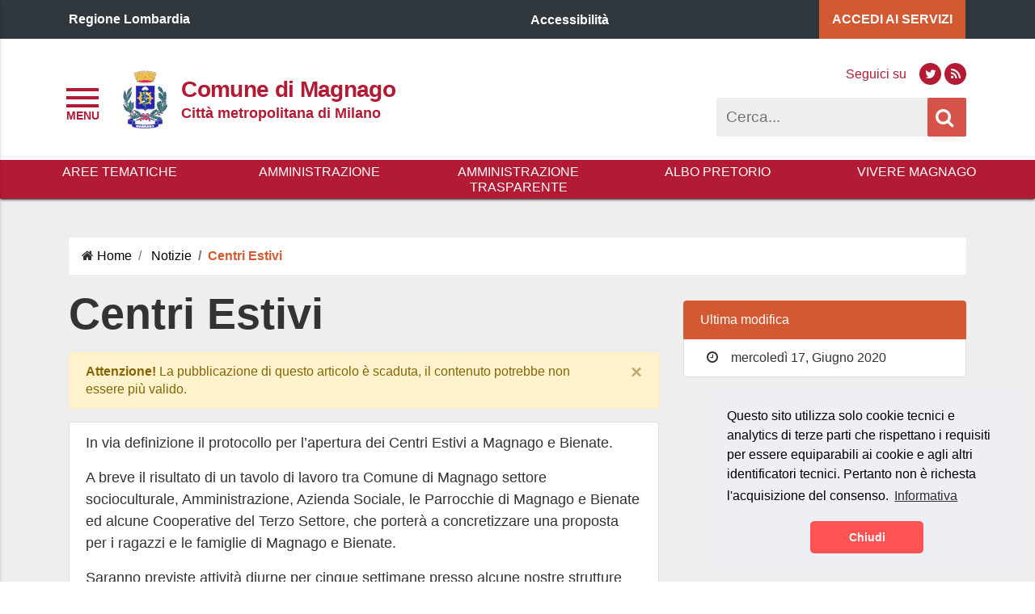

--- FILE ---
content_type: text/html; charset=UTF-8
request_url: https://comune.magnago.mi.it/centri-estivi/
body_size: 17006
content:
<!DOCTYPE html>
<html lang="it">
<head>

    <meta charset="UTF-8">


    <meta property="og:type" content="article">
    <meta property="og:title" content="Centri Estivi">
    <meta property="og:description" content="">
    <meta property="og:url" content="https://comune.magnago.mi.it/centri-estivi/">

    <meta name="twitter:card" content="summary_large_image">
    <meta name="twitter:site" content="Comune di Magnago">
    <meta name="twitter:title" content="Centri Estivi">
    <meta name="twitter:description" content="">

            <meta name="twitter:image" content="https://comune.magnago.mi.it/wp-content/uploads/2020/06/centri-estivi.jpg">
        <meta property="og:image" content="https://comune.magnago.mi.it/wp-content/uploads/2020/06/centri-estivi.jpg">
        <meta property="og:image:width" content="400" />
        <meta property="og:image:height" content="300" />
    <meta name="viewport" content="width=device-width, initial-scale=1">
<link rel="profile" href="http://gmpg.org/xfn/11">
<link rel="pingback" href="https://comune.magnago.mi.it/xmlrpc.php">
<!-- START WP_HEAD -->

<link rel="stylesheet" href="https://comune.magnago.mi.it/wp-content/themes/si-pa-theme/script/font-awesome/css/font-awesome.min.css"/>
<link rel="stylesheet" href="https://comune.magnago.mi.it/wp-content/themes/si-pa-theme/script/bootstrap-4/css/bootstrap.min.css"/>

<title>Centri Estivi &#8211; Comune di Magnago</title>
<meta name='robots' content='max-image-preview:large' />
	<style>img:is([sizes="auto" i], [sizes^="auto," i]) { contain-intrinsic-size: 3000px 1500px }</style>
	<!-- Jetpack Site Verification Tags -->
<meta name="google-site-verification" content="smbtJNBnfG1019Bmqn2x-sGrC8r-FCjtBBNKc6B5Y08" />
<link rel='dns-prefetch' href='//stats.wp.com' />
<link rel="alternate" type="application/rss+xml" title="Comune di Magnago &raquo; Feed" href="https://comune.magnago.mi.it/feed/" />
<link rel="alternate" type="application/rss+xml" title="Comune di Magnago &raquo; Feed dei commenti" href="https://comune.magnago.mi.it/comments/feed/" />
<script type="text/javascript">
/* <![CDATA[ */
window._wpemojiSettings = {"baseUrl":"https:\/\/s.w.org\/images\/core\/emoji\/16.0.1\/72x72\/","ext":".png","svgUrl":"https:\/\/s.w.org\/images\/core\/emoji\/16.0.1\/svg\/","svgExt":".svg","source":{"concatemoji":"https:\/\/comune.magnago.mi.it\/wp-includes\/js\/wp-emoji-release.min.js?ver=6.8.3"}};
/*! This file is auto-generated */
!function(s,n){var o,i,e;function c(e){try{var t={supportTests:e,timestamp:(new Date).valueOf()};sessionStorage.setItem(o,JSON.stringify(t))}catch(e){}}function p(e,t,n){e.clearRect(0,0,e.canvas.width,e.canvas.height),e.fillText(t,0,0);var t=new Uint32Array(e.getImageData(0,0,e.canvas.width,e.canvas.height).data),a=(e.clearRect(0,0,e.canvas.width,e.canvas.height),e.fillText(n,0,0),new Uint32Array(e.getImageData(0,0,e.canvas.width,e.canvas.height).data));return t.every(function(e,t){return e===a[t]})}function u(e,t){e.clearRect(0,0,e.canvas.width,e.canvas.height),e.fillText(t,0,0);for(var n=e.getImageData(16,16,1,1),a=0;a<n.data.length;a++)if(0!==n.data[a])return!1;return!0}function f(e,t,n,a){switch(t){case"flag":return n(e,"\ud83c\udff3\ufe0f\u200d\u26a7\ufe0f","\ud83c\udff3\ufe0f\u200b\u26a7\ufe0f")?!1:!n(e,"\ud83c\udde8\ud83c\uddf6","\ud83c\udde8\u200b\ud83c\uddf6")&&!n(e,"\ud83c\udff4\udb40\udc67\udb40\udc62\udb40\udc65\udb40\udc6e\udb40\udc67\udb40\udc7f","\ud83c\udff4\u200b\udb40\udc67\u200b\udb40\udc62\u200b\udb40\udc65\u200b\udb40\udc6e\u200b\udb40\udc67\u200b\udb40\udc7f");case"emoji":return!a(e,"\ud83e\udedf")}return!1}function g(e,t,n,a){var r="undefined"!=typeof WorkerGlobalScope&&self instanceof WorkerGlobalScope?new OffscreenCanvas(300,150):s.createElement("canvas"),o=r.getContext("2d",{willReadFrequently:!0}),i=(o.textBaseline="top",o.font="600 32px Arial",{});return e.forEach(function(e){i[e]=t(o,e,n,a)}),i}function t(e){var t=s.createElement("script");t.src=e,t.defer=!0,s.head.appendChild(t)}"undefined"!=typeof Promise&&(o="wpEmojiSettingsSupports",i=["flag","emoji"],n.supports={everything:!0,everythingExceptFlag:!0},e=new Promise(function(e){s.addEventListener("DOMContentLoaded",e,{once:!0})}),new Promise(function(t){var n=function(){try{var e=JSON.parse(sessionStorage.getItem(o));if("object"==typeof e&&"number"==typeof e.timestamp&&(new Date).valueOf()<e.timestamp+604800&&"object"==typeof e.supportTests)return e.supportTests}catch(e){}return null}();if(!n){if("undefined"!=typeof Worker&&"undefined"!=typeof OffscreenCanvas&&"undefined"!=typeof URL&&URL.createObjectURL&&"undefined"!=typeof Blob)try{var e="postMessage("+g.toString()+"("+[JSON.stringify(i),f.toString(),p.toString(),u.toString()].join(",")+"));",a=new Blob([e],{type:"text/javascript"}),r=new Worker(URL.createObjectURL(a),{name:"wpTestEmojiSupports"});return void(r.onmessage=function(e){c(n=e.data),r.terminate(),t(n)})}catch(e){}c(n=g(i,f,p,u))}t(n)}).then(function(e){for(var t in e)n.supports[t]=e[t],n.supports.everything=n.supports.everything&&n.supports[t],"flag"!==t&&(n.supports.everythingExceptFlag=n.supports.everythingExceptFlag&&n.supports[t]);n.supports.everythingExceptFlag=n.supports.everythingExceptFlag&&!n.supports.flag,n.DOMReady=!1,n.readyCallback=function(){n.DOMReady=!0}}).then(function(){return e}).then(function(){var e;n.supports.everything||(n.readyCallback(),(e=n.source||{}).concatemoji?t(e.concatemoji):e.wpemoji&&e.twemoji&&(t(e.twemoji),t(e.wpemoji)))}))}((window,document),window._wpemojiSettings);
/* ]]> */
</script>
<style id='wp-emoji-styles-inline-css' type='text/css'>

	img.wp-smiley, img.emoji {
		display: inline !important;
		border: none !important;
		box-shadow: none !important;
		height: 1em !important;
		width: 1em !important;
		margin: 0 0.07em !important;
		vertical-align: -0.1em !important;
		background: none !important;
		padding: 0 !important;
	}
</style>
<link rel='stylesheet' id='wp-block-library-css' href='https://comune.magnago.mi.it/wp-includes/css/dist/block-library/style.min.css?ver=6.8.3' type='text/css' media='all' />
<style id='classic-theme-styles-inline-css' type='text/css'>
/*! This file is auto-generated */
.wp-block-button__link{color:#fff;background-color:#32373c;border-radius:9999px;box-shadow:none;text-decoration:none;padding:calc(.667em + 2px) calc(1.333em + 2px);font-size:1.125em}.wp-block-file__button{background:#32373c;color:#fff;text-decoration:none}
</style>
<link rel='stylesheet' id='mediaelement-css' href='https://comune.magnago.mi.it/wp-includes/js/mediaelement/mediaelementplayer-legacy.min.css?ver=4.2.17' type='text/css' media='all' />
<link rel='stylesheet' id='wp-mediaelement-css' href='https://comune.magnago.mi.it/wp-includes/js/mediaelement/wp-mediaelement.min.css?ver=6.8.3' type='text/css' media='all' />
<style id='jetpack-sharing-buttons-style-inline-css' type='text/css'>
.jetpack-sharing-buttons__services-list{display:flex;flex-direction:row;flex-wrap:wrap;gap:0;list-style-type:none;margin:5px;padding:0}.jetpack-sharing-buttons__services-list.has-small-icon-size{font-size:12px}.jetpack-sharing-buttons__services-list.has-normal-icon-size{font-size:16px}.jetpack-sharing-buttons__services-list.has-large-icon-size{font-size:24px}.jetpack-sharing-buttons__services-list.has-huge-icon-size{font-size:36px}@media print{.jetpack-sharing-buttons__services-list{display:none!important}}.editor-styles-wrapper .wp-block-jetpack-sharing-buttons{gap:0;padding-inline-start:0}ul.jetpack-sharing-buttons__services-list.has-background{padding:1.25em 2.375em}
</style>
<style id='global-styles-inline-css' type='text/css'>
:root{--wp--preset--aspect-ratio--square: 1;--wp--preset--aspect-ratio--4-3: 4/3;--wp--preset--aspect-ratio--3-4: 3/4;--wp--preset--aspect-ratio--3-2: 3/2;--wp--preset--aspect-ratio--2-3: 2/3;--wp--preset--aspect-ratio--16-9: 16/9;--wp--preset--aspect-ratio--9-16: 9/16;--wp--preset--color--black: #000000;--wp--preset--color--cyan-bluish-gray: #abb8c3;--wp--preset--color--white: #ffffff;--wp--preset--color--pale-pink: #f78da7;--wp--preset--color--vivid-red: #cf2e2e;--wp--preset--color--luminous-vivid-orange: #ff6900;--wp--preset--color--luminous-vivid-amber: #fcb900;--wp--preset--color--light-green-cyan: #7bdcb5;--wp--preset--color--vivid-green-cyan: #00d084;--wp--preset--color--pale-cyan-blue: #8ed1fc;--wp--preset--color--vivid-cyan-blue: #0693e3;--wp--preset--color--vivid-purple: #9b51e0;--wp--preset--gradient--vivid-cyan-blue-to-vivid-purple: linear-gradient(135deg,rgba(6,147,227,1) 0%,rgb(155,81,224) 100%);--wp--preset--gradient--light-green-cyan-to-vivid-green-cyan: linear-gradient(135deg,rgb(122,220,180) 0%,rgb(0,208,130) 100%);--wp--preset--gradient--luminous-vivid-amber-to-luminous-vivid-orange: linear-gradient(135deg,rgba(252,185,0,1) 0%,rgba(255,105,0,1) 100%);--wp--preset--gradient--luminous-vivid-orange-to-vivid-red: linear-gradient(135deg,rgba(255,105,0,1) 0%,rgb(207,46,46) 100%);--wp--preset--gradient--very-light-gray-to-cyan-bluish-gray: linear-gradient(135deg,rgb(238,238,238) 0%,rgb(169,184,195) 100%);--wp--preset--gradient--cool-to-warm-spectrum: linear-gradient(135deg,rgb(74,234,220) 0%,rgb(151,120,209) 20%,rgb(207,42,186) 40%,rgb(238,44,130) 60%,rgb(251,105,98) 80%,rgb(254,248,76) 100%);--wp--preset--gradient--blush-light-purple: linear-gradient(135deg,rgb(255,206,236) 0%,rgb(152,150,240) 100%);--wp--preset--gradient--blush-bordeaux: linear-gradient(135deg,rgb(254,205,165) 0%,rgb(254,45,45) 50%,rgb(107,0,62) 100%);--wp--preset--gradient--luminous-dusk: linear-gradient(135deg,rgb(255,203,112) 0%,rgb(199,81,192) 50%,rgb(65,88,208) 100%);--wp--preset--gradient--pale-ocean: linear-gradient(135deg,rgb(255,245,203) 0%,rgb(182,227,212) 50%,rgb(51,167,181) 100%);--wp--preset--gradient--electric-grass: linear-gradient(135deg,rgb(202,248,128) 0%,rgb(113,206,126) 100%);--wp--preset--gradient--midnight: linear-gradient(135deg,rgb(2,3,129) 0%,rgb(40,116,252) 100%);--wp--preset--font-size--small: 13px;--wp--preset--font-size--medium: 20px;--wp--preset--font-size--large: 36px;--wp--preset--font-size--x-large: 42px;--wp--preset--spacing--20: 0.44rem;--wp--preset--spacing--30: 0.67rem;--wp--preset--spacing--40: 1rem;--wp--preset--spacing--50: 1.5rem;--wp--preset--spacing--60: 2.25rem;--wp--preset--spacing--70: 3.38rem;--wp--preset--spacing--80: 5.06rem;--wp--preset--shadow--natural: 6px 6px 9px rgba(0, 0, 0, 0.2);--wp--preset--shadow--deep: 12px 12px 50px rgba(0, 0, 0, 0.4);--wp--preset--shadow--sharp: 6px 6px 0px rgba(0, 0, 0, 0.2);--wp--preset--shadow--outlined: 6px 6px 0px -3px rgba(255, 255, 255, 1), 6px 6px rgba(0, 0, 0, 1);--wp--preset--shadow--crisp: 6px 6px 0px rgba(0, 0, 0, 1);}:where(.is-layout-flex){gap: 0.5em;}:where(.is-layout-grid){gap: 0.5em;}body .is-layout-flex{display: flex;}.is-layout-flex{flex-wrap: wrap;align-items: center;}.is-layout-flex > :is(*, div){margin: 0;}body .is-layout-grid{display: grid;}.is-layout-grid > :is(*, div){margin: 0;}:where(.wp-block-columns.is-layout-flex){gap: 2em;}:where(.wp-block-columns.is-layout-grid){gap: 2em;}:where(.wp-block-post-template.is-layout-flex){gap: 1.25em;}:where(.wp-block-post-template.is-layout-grid){gap: 1.25em;}.has-black-color{color: var(--wp--preset--color--black) !important;}.has-cyan-bluish-gray-color{color: var(--wp--preset--color--cyan-bluish-gray) !important;}.has-white-color{color: var(--wp--preset--color--white) !important;}.has-pale-pink-color{color: var(--wp--preset--color--pale-pink) !important;}.has-vivid-red-color{color: var(--wp--preset--color--vivid-red) !important;}.has-luminous-vivid-orange-color{color: var(--wp--preset--color--luminous-vivid-orange) !important;}.has-luminous-vivid-amber-color{color: var(--wp--preset--color--luminous-vivid-amber) !important;}.has-light-green-cyan-color{color: var(--wp--preset--color--light-green-cyan) !important;}.has-vivid-green-cyan-color{color: var(--wp--preset--color--vivid-green-cyan) !important;}.has-pale-cyan-blue-color{color: var(--wp--preset--color--pale-cyan-blue) !important;}.has-vivid-cyan-blue-color{color: var(--wp--preset--color--vivid-cyan-blue) !important;}.has-vivid-purple-color{color: var(--wp--preset--color--vivid-purple) !important;}.has-black-background-color{background-color: var(--wp--preset--color--black) !important;}.has-cyan-bluish-gray-background-color{background-color: var(--wp--preset--color--cyan-bluish-gray) !important;}.has-white-background-color{background-color: var(--wp--preset--color--white) !important;}.has-pale-pink-background-color{background-color: var(--wp--preset--color--pale-pink) !important;}.has-vivid-red-background-color{background-color: var(--wp--preset--color--vivid-red) !important;}.has-luminous-vivid-orange-background-color{background-color: var(--wp--preset--color--luminous-vivid-orange) !important;}.has-luminous-vivid-amber-background-color{background-color: var(--wp--preset--color--luminous-vivid-amber) !important;}.has-light-green-cyan-background-color{background-color: var(--wp--preset--color--light-green-cyan) !important;}.has-vivid-green-cyan-background-color{background-color: var(--wp--preset--color--vivid-green-cyan) !important;}.has-pale-cyan-blue-background-color{background-color: var(--wp--preset--color--pale-cyan-blue) !important;}.has-vivid-cyan-blue-background-color{background-color: var(--wp--preset--color--vivid-cyan-blue) !important;}.has-vivid-purple-background-color{background-color: var(--wp--preset--color--vivid-purple) !important;}.has-black-border-color{border-color: var(--wp--preset--color--black) !important;}.has-cyan-bluish-gray-border-color{border-color: var(--wp--preset--color--cyan-bluish-gray) !important;}.has-white-border-color{border-color: var(--wp--preset--color--white) !important;}.has-pale-pink-border-color{border-color: var(--wp--preset--color--pale-pink) !important;}.has-vivid-red-border-color{border-color: var(--wp--preset--color--vivid-red) !important;}.has-luminous-vivid-orange-border-color{border-color: var(--wp--preset--color--luminous-vivid-orange) !important;}.has-luminous-vivid-amber-border-color{border-color: var(--wp--preset--color--luminous-vivid-amber) !important;}.has-light-green-cyan-border-color{border-color: var(--wp--preset--color--light-green-cyan) !important;}.has-vivid-green-cyan-border-color{border-color: var(--wp--preset--color--vivid-green-cyan) !important;}.has-pale-cyan-blue-border-color{border-color: var(--wp--preset--color--pale-cyan-blue) !important;}.has-vivid-cyan-blue-border-color{border-color: var(--wp--preset--color--vivid-cyan-blue) !important;}.has-vivid-purple-border-color{border-color: var(--wp--preset--color--vivid-purple) !important;}.has-vivid-cyan-blue-to-vivid-purple-gradient-background{background: var(--wp--preset--gradient--vivid-cyan-blue-to-vivid-purple) !important;}.has-light-green-cyan-to-vivid-green-cyan-gradient-background{background: var(--wp--preset--gradient--light-green-cyan-to-vivid-green-cyan) !important;}.has-luminous-vivid-amber-to-luminous-vivid-orange-gradient-background{background: var(--wp--preset--gradient--luminous-vivid-amber-to-luminous-vivid-orange) !important;}.has-luminous-vivid-orange-to-vivid-red-gradient-background{background: var(--wp--preset--gradient--luminous-vivid-orange-to-vivid-red) !important;}.has-very-light-gray-to-cyan-bluish-gray-gradient-background{background: var(--wp--preset--gradient--very-light-gray-to-cyan-bluish-gray) !important;}.has-cool-to-warm-spectrum-gradient-background{background: var(--wp--preset--gradient--cool-to-warm-spectrum) !important;}.has-blush-light-purple-gradient-background{background: var(--wp--preset--gradient--blush-light-purple) !important;}.has-blush-bordeaux-gradient-background{background: var(--wp--preset--gradient--blush-bordeaux) !important;}.has-luminous-dusk-gradient-background{background: var(--wp--preset--gradient--luminous-dusk) !important;}.has-pale-ocean-gradient-background{background: var(--wp--preset--gradient--pale-ocean) !important;}.has-electric-grass-gradient-background{background: var(--wp--preset--gradient--electric-grass) !important;}.has-midnight-gradient-background{background: var(--wp--preset--gradient--midnight) !important;}.has-small-font-size{font-size: var(--wp--preset--font-size--small) !important;}.has-medium-font-size{font-size: var(--wp--preset--font-size--medium) !important;}.has-large-font-size{font-size: var(--wp--preset--font-size--large) !important;}.has-x-large-font-size{font-size: var(--wp--preset--font-size--x-large) !important;}
:where(.wp-block-post-template.is-layout-flex){gap: 1.25em;}:where(.wp-block-post-template.is-layout-grid){gap: 1.25em;}
:where(.wp-block-columns.is-layout-flex){gap: 2em;}:where(.wp-block-columns.is-layout-grid){gap: 2em;}
:root :where(.wp-block-pullquote){font-size: 1.5em;line-height: 1.6;}
</style>
<link rel='stylesheet' id='contact-form-7-css' href='https://comune.magnago.mi.it/wp-content/plugins/contact-form-7/includes/css/styles.css?ver=6.0.6' type='text/css' media='all' />
<link rel='stylesheet' id='si_pa_theme_enqueue_styles-css' href='https://comune.magnago.mi.it/wp-content/themes/si-pa-theme/style.css?ver=6.8.3' type='text/css' media='all' />
<link rel='stylesheet' id='child-style-css' href='https://comune.magnago.mi.it/wp-content/themes/si-pa-theme-child-magnago/style.css?ver=1.0.0' type='text/css' media='all' />
<link rel='stylesheet' id='fontawesome-css' href='https://comune.magnago.mi.it/wp-content/themes/si-pa-theme/script/font-awesome/css/font-awesome.min.css?ver=4.7' type='text/css' media='all' />
<link rel='stylesheet' id='sharedaddy-css' href='https://comune.magnago.mi.it/wp-content/plugins/jetpack/modules/sharedaddy/sharing.css?ver=14.7' type='text/css' media='all' />
<link rel='stylesheet' id='social-logos-css' href='https://comune.magnago.mi.it/wp-content/plugins/jetpack/_inc/social-logos/social-logos.min.css?ver=14.7' type='text/css' media='all' />
<script type="text/javascript" src="https://comune.magnago.mi.it/wp-includes/js/jquery/jquery.min.js?ver=3.7.1" id="jquery-core-js"></script>
<script type="text/javascript" src="https://comune.magnago.mi.it/wp-includes/js/jquery/jquery-migrate.min.js?ver=3.4.1" id="jquery-migrate-js"></script>
<link rel="https://api.w.org/" href="https://comune.magnago.mi.it/wp-json/" /><link rel="alternate" title="JSON" type="application/json" href="https://comune.magnago.mi.it/wp-json/wp/v2/posts/6991" /><link rel="EditURI" type="application/rsd+xml" title="RSD" href="https://comune.magnago.mi.it/xmlrpc.php?rsd" />
<meta name="generator" content="WordPress 6.8.3" />
<link rel="canonical" href="https://comune.magnago.mi.it/centri-estivi/" />
<link rel='shortlink' href='https://comune.magnago.mi.it/?p=6991' />
<link rel="alternate" title="oEmbed (JSON)" type="application/json+oembed" href="https://comune.magnago.mi.it/wp-json/oembed/1.0/embed?url=https%3A%2F%2Fcomune.magnago.mi.it%2Fcentri-estivi%2F" />
<link rel="alternate" title="oEmbed (XML)" type="text/xml+oembed" href="https://comune.magnago.mi.it/wp-json/oembed/1.0/embed?url=https%3A%2F%2Fcomune.magnago.mi.it%2Fcentri-estivi%2F&#038;format=xml" />
	<style>img#wpstats{display:none}</style>
		
    <style>



        
        .home-bandi-di-gara{
            background-color: #ffffff;
        }

        .home-bandi-di-gara .section-title.title, .home-bandi-di-gara .section-title.archive span, .home-bandi-di-gara .section-title.archive, .section-title.archive em.fa {
            color: #000000;
            border-bottom-color: #000000 !important;
        }

        .home-bandi-di-gara a, .home-bandi-di-gara a:visited, .home-bandi-di-gara a:hover, .home-bandi-di-gara p {
            color: #000000;
        }

        
        .home-bandi-di-concorso{
            background-color: #ffffff;
        }

        .home-bandi-di-concorso .section-title.title, .home-bandi-di-concorso .section-title.archive span, .home-bandi-di-concorso .section-title.archive, .section-title.archive em.fa {
            color: #000000;
            border-bottom-color: #000000 !important;
        }

        .home-bandi-di-concorso a, .home-bandi-di-concorso a:visited, .home-bandi-di-concorso a:hover, .home-bandi-di-concorso p {
            color: #000000;
        }
    </style>

        <style>
        nav.navigation-link  {
            background-color: #b31a34;
        }
        .site-header {
            background-color: #FFFFFF;
        }
        #subhead  {
            background-color: #b31a34;
        }

        #subhead .dropdown > .dropdown-menu li.nav-item:hover {
            background-color: #b31a34;
        }

        #subhead .dropdown > .dropdown-menu li.nav-item:hover a.nav-link {
            color: #FFFFFF;
        }

        nav#nav-header li.nav-item a.nav-link {
            color: #FFFFFF;
        }

        #subhead nav#nav-header ul.navbar-nav > li.nav-item > a.nav-link {
            color: #FFFFFF;
        }

        #subhead-sticky nav ul a, #subhead-sticky-menu-button nav ul a  {
            background-color: #b31a34;
            color: #FFFFFF;
        }

        #site-title, #site-description{
            color: #b31a34;
        }

        .header-right .social-bar a {
            background: #b31a34 !important;
        }

        .header-right .social-bar span {
            color: #b31a34 !important;
        }

        .header-right .social-bar a em {
            color: #FFFFFF;
        }

        .toggle-menu .bar {
            background: #b31a34 !important;
        }

        .toggle-menu::after {
            color: #b31a34 !important;
        }



        #nav-drawer-menu .accordian-toggle{
            text-decoration: underline;
            border-top: 3px solid #d35932;
            border-bottom: 3px solid #d35932;
        }

        
        #nav-drawer-menu .submenu li{
            background-color: rgba(211,89,50, 0.3);
        }


        #nav-drawer-menu ul li a:hover span{
            color: #d35932;
        }

        .nav-pills .nav-link.active, .nav-pills .show > .nav-link{
            background-color: #d35932;
        }

        input#s:focus {
            outline: #d35932 solid 3px;
            text-decoration: none;
        }

        .toggle-menu:focus {
            outline: #d35932 solid 3px;
        }




        .header-right .social-bar a:hover {
            background-color: #d35932 !important;
        }



        .back-to-top {
            background-color: #d35932;
        }

        .btn-accent, .btn-accent:visited {

            color: #fff;
            background-color: rgba(211,89,50, 0.8);
            border-color: #d35932;
        }

        .btn-accent:hover {
            color: #fff;
            background-color: rgba(211,89,50, 1);
            border-color: #d35932;
        }

        #post-in-evidenza .btn.btn-link-accent{
            font-size: 1.125em;
        }

        .btn.btn-link-accent, .btn.btn-link-accent:hover, .btn.btn-link-accent:visited {
            color: #d35932;
            text-decoration: underline;
            font-weight: 600;
        }

        #nav-drawer-menu .menu li:hover > a,#nav-drawer-menu .menu .accordian-toggle{
            background-color: #eee;
        }

        #nav-drawer-menu ul li a:hover{
            text-decoration: underline;
        }

        .link-to-home-news, .link-to-home-news:visited{
          color: #d35932;
        }


        tr.highlighted{
            background-color: #FF5252 !important;
            color: #fff;
        }

        .bootstrap-table .btn-group button.btn{
            background-color: #d35932;
            border-color: #d35932;
        }

        .breadcrumb .breadcrumb-item.active, .breadcrumb .breadcrumb-item.active a{
            color: #d35932;
            font-weight: 600;
        }

        .post-collegati-in-alert .card{
            border-left: 16px solid #d35932;
        }

    </style>
        <style>

        header #header-top {
            background-color: #30373d;
        }

        #header-top-servizi {
            background-color: #d35932;
        }

        #post-in-evidenza .btn.btn-link{
            color: #d35932;
        }

        .search-box form input#s{
          height: 48px;
          line-height: 48px;
        }

        .search-box form input.search-icon{
          height: 48px;
        }

        .search-box form input.search-icon {
            background-color: #d55349;
        }

        .search-box form input#s{
            background-color: #EEEEEE;
        }

                nav#nav-header li.nav-item a.nav-link{
          text-transform: uppercase;
        }
        
        
                nav#nav-header li.nav-item a.nav-link{
        }
        nav#nav-header > ul > li.nav-item {
            display: table-cell !important;
        }
        nav#nav-header > ul {
            padding: 0 24px !important;
            display: table !important;
            width: 100% !important;
            box-sizing: border-box !important;
            -moz-box-sizing: border-box !important;
            -webkit-box-sizing: border-box !important;
        }
        
    </style>

        <style>

        .footer-middle .item .social-bar a {
            background-color: #65dde0;
        }

        .footer-middle .item .social-bar a:hover {
            background-color: #FFF;
        }

        .footer-middle .item em, .footer-middle .item span {
            color: #c6cace;
        }

        .footer-middle .item .social-bar a em {
            color: #30373D;
        }

        .footer-bottom .row.menu > div {
            border-top: 2px solid #65dde0;
        }

        .mega-footer a,.mega-footer a:visited{
            color: #65dde0;
        }

        .mega-footer a:hover{
            color: #fff;
        }

        .mega-footer .small-title{
            color: #ffffff;
        }

        .mega-footer p{
            color: #c6cace;
        }

        .mega-footer {
            background-color: #30373D;
        }

        .footer-feedback-bar, .navigation-link {
            background-color: #d75245;
        }

        .footer-feedback-bar a, .navigation-link a, .footer-feedback-bar p, .navigation-link p{
            color: #FFFFFF !important;
        }

        .footer-top .item .item-title{
            color: #ffffff;
        }

    </style>

        <style>
        section.post-in-evidenza, .post-in-evidenza.multi .cover, .post-in-evidenza.multi .contain {
            height: auto;
        }

    </style>

        <style>

                .home-news {
            background-color: #eeeeee;
        }

        .home-news .section-title.title, .home-news .section-title.archive span, .home-news .section-title.archive, .section-title.archive em.fa {
            color: #000000;
            border-bottom-color: #000000 !important;
        }

    </style>

        <style>

        
        .home-events {
            background-color: #eeeeee;
        }

        .home-events .section-title.title, .home-events .section-title.archive, .section-title.archive em.fa, .home-events p.no-event, #home-events .section-title.archive em.fa {
            color: #b31a34;
            border-bottom-color: #b31a34 !important;
        }

        .home-events .row.secondary{
            background-color: #b31a34;
        }

        #home-events .event-selected {
            background-color: #b31a34;
        }

        #home-events .event span{
            color: #b31a34;
        }

    </style>

    
    <style>



        
        .home-alert{
            background-color: #d35932;
        }

        .home-alert .section-title.title, .home-alert .section-title.archive span, .home-alert .section-title.archive, .section-title.archive em.fa {
            color: #FFFFFF;
            border-bottom-color: #FFFFFF !important;
        }

        .home-alert a, .home-alert a:visited, .home-alert a:hover, .home-alert p {
            color: #FFFFFF;
        }

    </style>

        <style>

        
            .home-weather {
                background-color: #ffffff;
            }

            .home-weather .section-title.title {
                color: #000000;
            }

            .home-weather .item .weather, .home-weather .item .date{
                color: #000000;
            }

            .home-weather .item .clock{
                background: #ffffff;
            }


    </style>

        <style>

        

        .home-servizi {
            background-color: #eeeeee;
        }

        .home-servizi .section-title.title, .home-servizi  .section-title.archive span, .home-servizi  .section-title.archive, .home-servizi .section-title.archive em.fa {
            color: #b31a34;
            border-bottom-color: #b31a34 !important;
        }

        .home-servizi .item-description{
            color: #b31a34;
        }

        .home-servizi .item-title.article-title , .home-servizi .item-title.article-title:visited{
            color: #b31a34;
        }

        .home-servizi em.item-icon {
            color: #b31a34;
            border-color: #b31a34;
        }

        .home-servizi .content.style-1 .item h5{
            color: #b31a34;
            font-weight: 800;
            font-size: 1.5em;
        }

                  .home-servizi .card a.card-title{
            color: #b31a34;
          }

        .home-servizi .card{
            background-color: #eeeeee;
        }
        
        #home-servizi.style-3 .row .single:hover{
            background-color: #eeeeee;
        }

        #home-servizi.style-3 .row .single a,#home-servizi.style-3 .row .single a:visited {
            color: #b31a34;
        }

        #home-servizi.style-3 .row .single:hover{
            background-color: #b31a34;
        }

        #home-servizi.style-3 .row .single:hover a,#home-servizi.style-3 .row .single:hover a:visited {
            color: #eeeeee;
        }

    </style>

      <style>



      
         .home-map {
              background-color: #ffffff;
          }

          .home-map .section-title.title, .home-map  .section-title.archive span, .home-map  .section-title.archive, .section-title.archive em.fa {
              color: #000000;
              border-bottom-color: #000000 !important;
          }

          .home-map .item-icon, .home-map .item-title{
              color: #000000;
          }


  </style>


        <style>

        
           .home-gallerie {
                background-color: #ffffff;
            }

            .home-gallerie .section-title.title, .home-gallerie  .section-title.archive span, .home-gallerie  .section-title.archive, .section-title.archive em.fa {
                color: #000000;
                border-bottom-color: #000000 !important;
            }

            .home-gallerie .item-icon, .home-gallerie .item-title{
                color: #000000;
            }


    </style>

        <style>



        
            .home-link-utili{
                background-color: #eeeeee;
            }

            .home-link-utili .section-title.title, .home-link-utili .section-title.archive span, .home-link-utili .section-title.archive, .section-title.archive em.fa {
                color: #000000;
                border-bottom-color: #000000 !important;
            }

            .home-link-utili .item .list-group-item-action {
                color: #000000;
            }


        .home-link-utili .content.style-1 .item a {
            color: #000000;
        }

        .home-link-utili .content.style-1 .item hr {
            background-color: #000000;
        }
    </style>

        <style>


        
            .home-buon-cittadino{
                background-color: #b31a34;
            }

            .home-buon-cittadino .section-title.title, .home-buon-cittadino .section-title.archive span, .home-buon-cittadino .section-title.archive, .section-title.archive em.fa {
                color: #FFFFFF;
                border-bottom-color: #FFFFFF !important;
            }

            .home-buon-cittadino button{
                color: #000 !important;
            }

            .home-buon-cittadino .dropdown-menu a:hover{
                background-color: #d35932 !important;
                color: #FFF !important;
            }


    </style>

        <style>

        .single-ufficio-orari table tr.today{
            background-color: #FF5252;
        }

        .list-group .list-group-item.active, .list-group .list-group-item.active:hover{
            background-color: #d35932 !important;
            border-color: #d35932;
            color: #FFFFFF;
        }

        .archive .card, .page .card, .single .card {
                    text-align: center;
                                }

        .card.post {
            text-align: left;
        }

        .archive .card, .page .card, .single .card {
            background-color: #FFFFFF !important;
        }

        .archive .card a, .page .card a, .single .card a {
            color: #b31a34;
        }

        .archive .list-group-item, .page .list-group-item, .single .list-group-item {
            background-color: #FFFFFF !important;
        }

    </style>

        <style>
        #home-news .card .card-title, .single .post-correlati .card .card-title {
            color: #000000;
        }

        #home-news .card .card-link, .single .post-correlati .card .card-link, .archive.tag .card .card-link, .archive.category .card .card-link {
            color: #000000;
        }

        #home-news .card, .single .post-correlati .card {
            background-color: #ffffff !important;
        }

        
        .btn.btn-link{
            font-weight: 600;
            text-decoration: underline;
        }

        #post-in-evidenza .btn.btn-link, #post-in-evidenza .btn.btn-link:visited{
            color: #d35932;
        }

        #home-news .btn.btn-link, #home-news .btn.btn-link:visited{
            color: #d35932;
        }
    </style>
      <style>

  </style>

                            <style>

                            </style>

                                <style>


        
            .home-social-feed .section-title.title, .home-social-feed  .section-title.archive span, .home-social-feed  .section-title.archive, .section-title.archive em.fa {
                color: #000000;
                border-bottom-color: #000000 !important;
            }

            .home-social-feed{
                background-color: #ffffff;
            }

            .home-social-feed .item h5.small-title{
                color: #000000;
            }


    </style>
      <style>

  </style>

    <style>

    </style>

      <style>

  </style>


  <style>

      
      .home-aree-tematiche {
          background-color: #ffffff;
      }

      .home-aree-tematiche .section-title.title, .home-aree-tematiche  .section-title.archive span, .home-aree-tematiche  .section-title.archive, .section-title.archive em.fa {
          color: #000000;
          border-bottom-color: #000000 !important;
      }

      .home-aree-tematiche .item-description{
          color: #000000;
      }

      .home-aree-tematiche .item-title.article-title , .home-aree-tematiche .item-title.article-title:visited{
          color: #000000;
      }

      .home-aree-tematiche em.item-icon {
          color: #000000;
          border-color: #000000;
      }

      .home-aree-tematiche .content.style-1 .item h5{
          color: #000000;
          font-weight: 800;
          font-size: 1.5em;
      }

      #home-aree-tematiche.style-3 .row .single:hover{
          background-color: #ffffff;
          -webkit-transition: color 300ms, background-color 300ms;
          -moz-transition: color 300ms, background-color 300ms;
          -o-transition: color 300ms, background-color 300ms;
          transition: color 300ms, background-color 300ms;
      }
      #home-aree-tematiche.style-3 .row .single{
          border: 1px solid #ffffff;
          margin-top: -1px;
          padding: 13px 7px;
          height: 100px;
      }

      #home-aree-tematiche.style-3 .row .single a,#home-aree-tematiche.style-3 .row .single a:visited {
          color: #000000;
      }

      #home-aree-tematiche.style-3 .row .single:hover a{
          color: #000000;
      }

  </style>
        <style>


            
            .home-profili-utenti{
                background-color: #b31a34;
            }

            .home-profili-utenti .section-title.title, .home-profili-utenti .section-title.archive span, .home-profili-utenti .section-title.archive, .section-title.archive em.fa {
                color: #FFFFFF;
                border-bottom-color: #FFFFFF !important;
            }

            .home-profili-utenti button{
                color: #000 !important;
            }

            .home-profili-utenti .dropdown-menu a:hover{
                background-color: #d35932 !important;
                color: #FFF !important;
            }

    </style>

    
  <style>

      

      .home-newsletter {
          background-color: #b31a34;
      }

      .home-newsletter .section-title.title, .home-newsletter  .section-title.archive span, .home-newsletter  .section-title.archive, .section-title.archive em.fa {
          color: #FFFFFF;
          border-bottom-color: #FFFFFF !important;
      }

      .home-newsletter .custom-checkbox .description, .home-newsletter .description{
        color: #FFFFFF;
      }

      .home-newsletter .custom-checkbox a{
        color: #FFFFFF;
        text-decoration: underline;
      }

  </style>

    
    
        <style>



        
            section#home-sponsor{
                background-color: #ffffff;
            }


    </style>

    <style>

	a, a:visited,a:hover{
		color: #000000 ;
	}

    a.list-group-item, a.list-group-item-action{
        color: #000000 ;
    }

    a.list-group-item:hover, a.list-group-item-action:hover{
        color: #000000 ;
    }

	.floating-select-box button,.floating-select-box button:hover{
		background-color: #000000;
		color: #fff;
	}

	.layout-content{
		background-color: #eeeeee	}

	.floating-select-box li a:hover{
	    background-color: #000000;
	    color: #fff;
	}



</style>


<!-- Jetpack Open Graph Tags -->
<meta property="og:type" content="article" />
<meta property="og:title" content="Centri Estivi" />
<meta property="og:url" content="https://comune.magnago.mi.it/centri-estivi/" />
<meta property="og:description" content="In via definizione il protocollo per l&#8217;apertura dei Centri Estivi a Magnago e Bienate. A breve il risultato di un tavolo di lavoro tra Comune di Magnago settore socioculturale, Amministrazion…" />
<meta property="article:published_time" content="2020-06-12T19:52:50+00:00" />
<meta property="article:modified_time" content="2020-06-17T10:21:28+00:00" />
<meta property="og:site_name" content="Comune di Magnago" />
<meta property="og:image" content="https://s0.wp.com/i/blank.jpg" />
<meta property="og:image:alt" content="" />
<meta property="og:locale" content="it_IT" />
<meta name="twitter:text:title" content="Centri Estivi" />
<meta name="twitter:image" content="https://comune.magnago.mi.it/wp-content/uploads/2020/06/centri-estivi.jpg?w=144" />
<meta name="twitter:card" content="summary" />

<!-- End Jetpack Open Graph Tags -->

<script src="https://comune.magnago.mi.it/wp-content/themes/si-pa-theme/script/popper/popper.min.js"></script>
<script src="https://comune.magnago.mi.it/wp-content/themes/si-pa-theme/script/bootstrap-4/js/bootstrap.min.js"></script>

<link rel="stylesheet" href="https://comune.magnago.mi.it/wp-content/themes/si-pa-theme/script/bootstrap-table/bootstrap-table.min.css">
<script src="https://comune.magnago.mi.it/wp-content/themes/si-pa-theme/script/bootstrap-table/bootstrap-table.min.js"></script>
<script src="https://comune.magnago.mi.it/wp-content/themes/si-pa-theme/script/bootstrap-table/extensions/export/bootstrap-table-export.min.js"></script>
<script src="https://comune.magnago.mi.it/wp-content/themes/si-pa-theme/script/bootstrap-table/locale/bootstrap-table-it-IT.min.js"></script>
<script src="https://comune.magnago.mi.it/wp-content/themes/si-pa-theme/script/tableExport/tableExport.js"></script>

<link rel="stylesheet" media="screen and (max-width: 768px)" href="https://comune.magnago.mi.it/wp-content/themes/si-pa-theme/css/style-xs.css">
<link rel="stylesheet" media="screen and (min-width: 768px) and (max-width: 992px)" href="https://comune.magnago.mi.it/wp-content/themes/si-pa-theme/css/style-sm.css">
<link rel="stylesheet" media="screen and (min-width: 992px) and (max-width: 1200px)" href="https://comune.magnago.mi.it/wp-content/themes/si-pa-theme/css/style-md.css">
<link rel="stylesheet" media="screen and (min-width: 1200px)" href="https://comune.magnago.mi.it/wp-content/themes/si-pa-theme/css/style-lg.css">


<link rel="stylesheet" media="print" href="https://comune.magnago.mi.it/wp-content/themes/si-pa-theme/css/print.css">

<link rel="apple-touch-icon" sizes="57x57" href="https://comune.magnago.mi.it/wp-content/themes/si-pa-theme-child-magnago/assets/favicon/apple-icon-57x57.png">
<link rel="apple-touch-icon" sizes="60x60" href="https://comune.magnago.mi.it/wp-content/themes/si-pa-theme-child-magnago/assets/favicon/apple-icon-60x60.png">
<link rel="apple-touch-icon" sizes="72x72" href="https://comune.magnago.mi.it/wp-content/themes/si-pa-theme-child-magnago/assets/favicon/apple-icon-72x72.png">
<link rel="apple-touch-icon" sizes="76x76" href="https://comune.magnago.mi.it/wp-content/themes/si-pa-theme-child-magnago/assets/favicon/apple-icon-76x76.png">
<link rel="apple-touch-icon" sizes="114x114" href="https://comune.magnago.mi.it/wp-content/themes/si-pa-theme-child-magnago/assets/favicon/apple-icon-114x114.png">
<link rel="apple-touch-icon" sizes="120x120" href="https://comune.magnago.mi.it/wp-content/themes/si-pa-theme-child-magnago/assets/favicon/apple-icon-120x120.png">
<link rel="apple-touch-icon" sizes="144x144" href="https://comune.magnago.mi.it/wp-content/themes/si-pa-theme-child-magnago/assets/favicon/apple-icon-144x144.png">
<link rel="apple-touch-icon" sizes="152x152" href="https://comune.magnago.mi.it/wp-content/themes/si-pa-theme-child-magnago/assets/favicon/apple-icon-152x152.png">
<link rel="apple-touch-icon" sizes="180x180" href="https://comune.magnago.mi.it/wp-content/themes/si-pa-theme-child-magnago/assets/favicon/apple-icon-180x180.png">
<link rel="icon" type="image/png" sizes="192x192"  href="https://comune.magnago.mi.it/wp-content/themes/si-pa-theme-child-magnago/assets/favicon/android-icon-192x192.png">
<link rel="icon" type="image/png" sizes="32x32" href="https://comune.magnago.mi.it/wp-content/themes/si-pa-theme-child-magnago/assets/favicon/favicon-32x32.png">
<link rel="icon" type="image/png" sizes="96x96" href="https://comune.magnago.mi.it/wp-content/themes/si-pa-theme-child-magnago/assets/favicon/favicon-96x96.png">
<link rel="icon" type="image/png" sizes="16x16" href="https://comune.magnago.mi.it/wp-content/themes/si-pa-theme-child-magnago/assets/favicon/favicon-16x16.png">
<link rel="manifest" href="https://comune.magnago.mi.it/wp-content/themes/si-pa-theme-child-magnago/assets/favicon/manifest.json">
<meta name="msapplication-TileColor" content="#ffffff">
<meta name="msapplication-TileImage" content="https://comune.magnago.mi.it/wp-content/themes/si-pa-theme-child-magnago/assets/favicon/ms-icon-144x144.png">
<meta name="theme-color" content="#ffffff">

<!-- END WP_HEAD -->


    <link rel="stylesheet" type="text/css" href="https://comune.magnago.mi.it/wp-content/themes/si-pa-theme/script/cookie/cookieconsent.min.css" />
    <script src="https://comune.magnago.mi.it/wp-content/themes/si-pa-theme/script/cookie/cookieconsent.min.js"></script>

    <script>
        window.addEventListener("load", function(){
            window.cookieconsent.initialise({
                "palette": {
                    "popup": {
                        "background": "#EDEFF5",
                        "text": "#000000"
                    },
                    "button": {
                        "background": "#FF5252",
                        "text": "#FFFFFF"
                    }
                },
                "theme": "classic",
                "position": "bottom-right",
                "content": {
                    "message": "Questo sito utilizza solo cookie tecnici e analytics di terze parti che rispettano i requisiti per essere equiparabili ai cookie e agli altri identificatori tecnici. Pertanto non è richesta l'acquisizione del consenso.",
                    "dismiss": "Chiudi",
                    "link": "Informativa",
                    "href": "https://comune.magnago.mi.it/cookie-policy"
                }
            })});
    </script>

    <script>

        (function($){

            $(function(){
                $('.event').click(function() {
                    $('.event-detail').removeClass( "show" );
                    $('.event').removeClass( "event-selected" );
                    $(this).addClass( "event-selected" );
                });
            });

            $(function(){
                var myDomElement = document.getElementById( "post-content" ); // A plain DOM element.
                $( myDomElement ).find( 'table' ).addClass('table table-hover table-condensed table-striped mt-3 border border-light');
            });

            $(function(){
                var myDomElement = document.getElementById( "post-content" ); // A plain DOM element.
                $( myDomElement ).find( 'img' ).parents('a').addClass('no-after');
            });

            $(function(){
                var scroll = $(document).scrollTop();
                var headerScrollHeight = 1;

                $(window).scroll(function() {
                    var scrolled = $(document).scrollTop();
                    if (scrolled > headerScrollHeight){
                        $('.site-header').addClass('small-header');
                        $('.drawer-button-wrapper').addClass('small');
                        var headerHeight = $( ".small-header" ).height();
                        $('#main-content').css({"padding-top":headerHeight+50});
                    } else {
                        $('.site-header').removeClass('small-header');
                        $('.drawer-button-wrapper').removeClass('small');
                        var headerHeight = $( ".site-header" ).height();
                        $('#main-content').css({"padding-top":headerHeight});
                    }
                });

            });

            //Check to see if the window is top if not then display button
            $(window).scroll(function(){
                if ($(this).scrollTop() > 300) {
                    $('.back-to-top').fadeIn();
                } else {
                    $('.back-to-top').fadeOut();
                }
            });



            $(function(){

                var headerHeight = $( ".site-header" ).height();
                $('#main-content').css({"padding-top":headerHeight});
                //Click event to scroll to top
                $('.back-to-top').click(function(){
                    $('html, body').animate({scrollTop : 0},400);
                    return false;
                });

                $('.toggle-menu').click(function() {
                    $('#layout-drawer').addClass('is-visible');
                    $('#masthead').addClass('drawer-is-open');
                    $('#main-content').addClass('drawer-is-open');
                    $('.toggle-menu').addClass('menu-active');
                });

                $('.layout-obfuscator').click(function() {
                    $('#layout-drawer').removeClass('is-visible');
                    $('#masthead').removeClass('drawer-is-open');
                    $('#main-content').removeClass('drawer-is-open');
                    $('.toggle-menu').removeClass('menu-active');
                });

                $('.search-button-icon').click(function() {
                    $('.search-box.mobile').addClass('is-visible');
                });

                $('#main-content').click(function() {
                    $('.search-box.mobile').removeClass('is-visible');
                });


            });


            $(function(){
              if ($.trim( $('.content-right').text() ) == ""){
                  $('.content-right').remove();
                  $('.content-left').removeClass('col-sm-12');
                  $('.content-left').removeClass('col-md-8');
                  $('.content-left').removeClass('col-lg-8');
                  $('.content-left').removeClass('left');
                  $('.content-left').parent().parent().removeClass('container-fluid');
                  $('.content-left').parent().parent().addClass('container');
                  //$( ".page-title" ).parent().addClass('container');
              }
            });

            $(function(){

                $('a[href*=#]').on('click', function(e) {

                    if($(this).hasClass('event')){}else {
                        var headerHeight = $(".site-header").height();
                        $('html, body').animate({scrollTop: $($(this).attr('href')).offset().top - headerHeight}, 500, 'linear');
                    }
                });


            });


            /*High Contrast Themes*/
            $(document).on('click', '.switch-alto-contrasto', function(event)
            {
                document.cookie = "accessibility_theme=accessibility_theme";
                location.reload();
            });

            /*Switch Font Medium*/
            $(document).on('click', '.switch-font-medium', function(event)
            {
                document.cookie = "font_size_large=; expires=Thu, 01 Jan 1970 00:00:00 UTC; path=/;";
                document.cookie = "font_size_medium=font_size_medium";
                location.reload();
            });

            /*Switch Font Large*/
            $(document).on('click', '.switch-font-large', function(event)
            {
                document.cookie = "font_size_medium=; expires=Thu, 01 Jan 1970 00:00:00 UTC; path=/;";
                document.cookie = "font_size_large=font_size_large";
                location.reload();
            });

            /*Switch Font Normal*/
            $(document).on('click', '.switch-font-normal', function(event)
            {
                document.cookie = "font_size_large=; expires=Thu, 01 Jan 1970 00:00:00 UTC; path=/;";
                document.cookie = "font_size_medium=; expires=Thu, 01 Jan 1970 00:00:00 UTC; path=/;";
                location.reload();
            });

            /*Switch to Default Theme*/
            $(document).on('click', '.switch-default', function(event)
            {
                document.cookie = "accessibility_theme=; expires=Thu, 01 Jan 1970 00:00:00 UTC; path=/;";
                document.cookie = "font_size_medium=; expires=Thu, 01 Jan 1970 00:00:00 UTC; path=/;";
                document.cookie = "font_size_large=; expires=Thu, 01 Jan 1970 00:00:00 UTC; path=/;";
                location.reload();
            });

        })(jQuery);
    </script>

    
		

	
</head>

<body class="wp-singular post-template-default single single-post postid-6991 single-format-standard wp-theme-si-pa-theme wp-child-theme-si-pa-theme-child-magnago">

<a title="link" href="#" class="back-to-top" id="back-to-top" title="Torna su" aria-label="Torna su" aria-labelledby="footerBackOnTop">
    <em class="fa fa-angle-up" aria-hidden="true"></em>
    <span class="sr-only" id="footerBackOnTop">Back on top</span>
</a>



<main id="page" class="post">

  
<nav id="layout-drawer">


  <nav id="nav-drawer-menu" class="menu-menu-principale-e-drawer-container"><ul id="menu-menu-principale-e-drawer" class="menu"><li id="menu-item-106" class="menu-item menu-item-type-custom menu-item-object-custom"><a href="/aree-tematiche"><span>Aree Tematiche</span></a></li>
<li id="menu-item-96" class="menu-item menu-item-type-post_type menu-item-object-page"><a href="https://comune.magnago.mi.it/amministrazione/"><span>Amministrazione</span></a></li>
<li id="menu-item-104" class="menu-item menu-item-type-custom menu-item-object-custom"><a href="/amministrazione-trasparente/"><span>Amministrazione Trasparente</span></a></li>
<li id="menu-item-212" class="menu-item menu-item-type-custom menu-item-object-custom"><a href="http://www.servizipubblicaamministrazione.it/servizi/saturnweb/home.aspx?ce=mgng033"><span>Albo Pretorio</span></a></li>
<li id="menu-item-107" class="menu-item menu-item-type-custom menu-item-object-custom"><a href="/vivere-la-citta"><span>Vivere Magnago</span></a></li>
</ul></nav></nav>
  <div class="layout-obfuscator"></div>

  <div id="wrapper" class="wrapper full-width">
    <header id="masthead" class="site-header ">

        <div id="header-top">

            <div class="container">
                <div class="row">
                    <div class="col-8 col-md-6">
                        <a title="link" href="http://www.regione.lombardia.it"><span>Regione Lombardia</span></a>
                    </div>
                    <div class="col-4 col-md-6">
                        <div class="dropdown">
                            <a class="btn btn-icon btn-full dropdown-toggle p-0" href="#" id="dropdown-accessibility" data-toggle="dropdown" aria-haspopup="true" aria-expanded="false">
                                <span class="d-none d-lg-block">Accessibilit&agrave;</span>
                            </a>
                            <div class="dropdown-menu" aria-labelledby="dropdown-accessibility">
                                <div class="link-list-wrapper">
                                    <ul class="link-list p-0 pl-3">
                                        <li><a href="#" class="list-item switch-font-normal text-secondary" aria-label="Carattere Standard" aria-labelledby="labelCarattereStandard"><span id="labelCarattereStandard"><em class="fa fa-font" aria-hidden="true"></em>&nbsp;Standard</span></a></li>
                                        <li><a href="#" class="list-item switch-font-medium text-secondary" aria-label="Carattere Medio" aria-labelledby="labelCarattereMedio"><span id="labelCarattereMedio"><em class="fa fa-font" aria-hidden="true"></em>&nbsp;Medio</span></a></li>
                                        <li><a href="#" class="list-item switch-font-large text-secondary" aria-label="Carattere Grande" aria-labelledby="labelCarattereGrande"><span id="labelCarattereGrande"><em class="fa fa-font" aria-hidden="true"></em>&nbsp;Grande</span></a></li>
                                        <li>
                                            <a href="#" class="list-item switch-alto-contrasto text-secondary" aria-label="Modalità Alto Contrasto" aria-labelledby="labelAltoContrasto">
                                                <span id="labelAltoContrasto"><em class="fa fa-adjust" aria-hidden="true"></em>&nbsp;Alto Contrasto</span>
                                            </a>
                                        </li>
                                        <li>
                                            <a href="#" class="list-item switch-default text-secondary" aria-label="Reimposta impostazioni originali" aria-labelledby="labelResetAccessibilita">
                                                <span id="labelResetAccessibilita"><em class="fa fa-undo" aria-hidden="true"></em>&nbsp;Reimposta</span>
                                            </a>
                                        </li>
                                    </ul>
                                </div>
                            </div>
                        </div>
                                                    <div id="header-top-servizi" class="pl-3 pr-3">
                                <a title="link" class="small-title text-uppercase" href="/servizi"><span>Accedi ai </span>Servizi</a>
                            </div>
                                            </div>
                </div>
            </div>
        </div>

        
        <div class="container-fluid">
            <div class="row justify-content-md-center">
                <div class="col-12">
                    <div class="header-middle container">
                        <div class="row align-items-center">
                            <div class="col-auto pl-0">
                                <div class="drawer-button-wrapper">
                                    <div class="drawer-button-container">
                                        <a id="main-menu-btn" class="toggle-menu" href="#" title="Menu" aria-label="Toggle navigation" aria-labelledby="headerHomeMenuLabel">
                                            <span class="bar first"></span>
                                            <span class="bar"></span>
                                            <span class="bar last"></span>
                                            <span id="headerHomeMenuLabel" class="sr-only">Menu</span>
                                        </a>
                                    </div>
                                </div>
                            </div>


                            <div class="col-auto d-none p-0 d-md-block">
                                <a href="https://comune.magnago.mi.it" title="Home" rel="home" id="site-logo" aria-label="Home logo image" aria-labelledby="headerHomeUrlLabel">
                                                                            <img src="https://comune.magnago.mi.it/wp-content/themes/si-pa-theme-child-magnago/assets/logo.svg" onerror="this.onerror=null; this.src='https://comune.magnago.mi.it/wp-content/themes/si-pa-theme-child-magnago/assets/logo.png'" alt="Logo">
                                                                        <span class="sr-only" id="headerHomeUrlLabel">Logo header</span>
                                </a>
                            </div>

                            <div class="col-auto col-md-4 col-lg-auto mr-auto">
                                <a class="section-title" href="https://comune.magnago.mi.it" title="Home" rel="home" id="site-title" aria-label="Home logo title" aria-labelledby="headerHomeTitleUrlLabel">
                                    <span id="headerHomeTitleUrlLabel">Comune di Magnago</span>
                                </a>
                                                                    <a class="small-title" href="https://comune.magnago.mi.it" title="Home" rel="home" id="site-description" aria-label="Home logo description" aria-labelledby="headerHomeDescriptionUrlLabel">
                                        <span id="headerHomeDescriptionUrlLabel">Città metropolitana di Milano</span>
                                    </a>
                                                            </div>

                            <div class="col-auto col-md-4 d-none d-md-block text-right">

                                <div class="header-right">
                                        <div class="social-bar pb-3">
                                            <span class="pr-2">Seguici su&nbsp;</span>
                                                                                                                                        <a title="twitter" href="https://twitter.com/comunemagnago" aria-label="Twitter" aria-labelledby="socialHeaderTwitterLabel">
                                                    <span class="social-icon">
                                                        <em class="fa fa-twitter" aria-hidden="true"></em>
                                                    </span>
                                                    <span id="socialHeaderTwitterLabel" class="sr-only">Twitter</span>
                                                </a>
                                                                                        
                                            
                                            
                                                                                                                                                                                                                                <a title="rss" href="/rss" aria-label="RSS" aria-labelledby="socialHeaderRSSLabel">
                                                    <span class="social-icon">
                                                        <em class="fa fa-rss" aria-hidden="true"></em>
                                                    </span>
                                                    <span id="socialHeaderRSSLabel" class="sr-only">RSS</span>
                                                </a>
                                            
                                                                                                                                </div>
                                    <em class="fa fa-search search-button-icon" aria-hidden="true"></em>

                                    <div class="search-box">
                                        
<form method="get" action="https://comune.magnago.mi.it/">
    <label for="s" class="sr-only">Cerca</label>
  	<input type="text" class="search-input"  value="" name="s" id="s" placeholder="Cerca..." />
	<input type="submit" id="icon" class="search-icon" value="&#xf002;">
</form>
                                    </div>
                                </div>
                            </div>
                        </div>
                    </div>
                </div>
            </div>
        </div>

        
        

        <div class="search-box mobile d-block d-md-none">
            <form method="get" action="https://comune.magnago.mi.it/">
                <label for="s-mobile" class="sr-only">Cerca</label>
                <input type="text" class="search-input" value="" name="s" id="s-mobile" placeholder="Cerca..." />
                <input type="submit" id="icon-mobile" class="search-icon" value="&#xf002;">
            </form>
        </div>

            <div id="subhead" >
                


    
		            <script>
                (function($){

                    $(function() {

                        var numberOfLi = $('#nav-header ul li').length;

                        if ( numberOfLi > 1) {
                            //something should happen,
                            $("nav#nav-header > ul > li.nav-item").css("width", "calc(100% / "+numberOfLi+")");
                        }
                    });

                })(jQuery);
            </script>
		
        <nav id="nav-header" class="navbar mt-0"><ul id="menu-menu-principale-e-drawer-1" class="list-inline text-center mb-0 mx-auto"><li class="menu-item menu-item-type-custom menu-item-object-custom mr-0 list-inline-item nav-item menu-item-106"><a class="nav-link p-0 pl-3 pr-3 big-text"  title="Aree Tematiche" href="/aree-tematiche">Aree Tematiche</a></li>
<li class="menu-item menu-item-type-post_type menu-item-object-page mr-0 list-inline-item nav-item menu-item-96"><a class="nav-link p-0 pl-3 pr-3 big-text"  title="Amministrazione" href="https://comune.magnago.mi.it/amministrazione/">Amministrazione</a></li>
<li class="menu-item menu-item-type-custom menu-item-object-custom mr-0 list-inline-item nav-item menu-item-104"><a class="nav-link p-0 pl-3 pr-3 big-text"  title="Amministrazione Trasparente" href="/amministrazione-trasparente/">Amministrazione Trasparente</a></li>
<li class="menu-item menu-item-type-custom menu-item-object-custom mr-0 list-inline-item nav-item menu-item-212"><a class="nav-link p-0 pl-3 pr-3 big-text"  title="Albo Pretorio" href="http://www.servizipubblicaamministrazione.it/servizi/saturnweb/home.aspx?ce=mgng033">Albo Pretorio</a></li>
<li class="menu-item menu-item-type-custom menu-item-object-custom mr-0 list-inline-item nav-item menu-item-107"><a class="nav-link p-0 pl-3 pr-3 big-text"  title="Vivere Magnago" href="/vivere-la-citta">Vivere Magnago</a></li>
</ul></nav>            </div>

    </header>

    <div id="main-content" class="layout-content template-card">
      <div id="content" class="site-content">
        
<div id="primary" class="content-area">
    <div id="main" class="site-main single">

        
        
            
            <article id="post-6991" class="w-100 post-6991 post type-post status-publish format-standard has-post-thumbnail hentry category-news">

                <div class="container detail-template-card">

                                <nav aria-label="breadcrumb">
                <ol class="breadcrumb single post">
                    <li class="breadcrumb-item"><em class="fa fa-home"></em>&nbsp;<a href="https://comune.magnago.mi.it" aria-label="Link alla home" aria-labelledby="breadCumpHome"><span id="breadCumpHome">Home</span></a></li>
                    <li class="breadcrumb-item">
                                                    <a href="https://comune.magnago.mi.it/category/news/" aria-label="Link alla categoria" aria-labelledby="breadCumpCategory-1"><span id="breadCumpCategory-1">Notizie</span></a>
                                            </li>
                    <li class="breadcrumb-item active" aria-current="page">Centri Estivi</li>
                </ol>
            </nav>
        
                                            <div class="row">
    <section class="col-12 col-sm-12 col-md-8 col-lg-8 left content-left">

      <header>
          <p class="page-title">Centri Estivi</p>
      </header>

        <div class="content">

                    <div class="alert alert-warning alert-dismissible fade show" role="alert">
            <strong>Attenzione!</strong> La pubblicazione di questo articolo è scaduta, il contenuto potrebbe non essere più valido.
            <button type="button" class="close" data-dismiss="alert" aria-label="Close">
                <span aria-hidden="true">&times;</span>
            </button>
        </div>
    
            
                    <div id="post-content" class="text-content standard-text">
            <p>In via definizione il protocollo per l&#8217;apertura dei Centri Estivi a Magnago e Bienate.</p>
<p>A breve il risultato di un tavolo di lavoro tra Comune di Magnago settore socioculturale, Amministrazione, Azienda Sociale, le Parrocchie di Magnago e Bienate ed alcune Cooperative del Terzo Settore, che porterà a concretizzare una proposta per i ragazzi e le famiglie di Magnago e Bienate.</p>
<p>Saranno previste attività diurne per cinque settimane presso alcune nostre strutture scolastiche suddivise per fasce di età:<br />
&#8211; bambini 3-5 anni<br />
&#8211; ragazzi 6-10 anni<br />
&#8211; adolescenti 11-17 anni</p>
<p>Sarà attivo anche il servizio ristorazione e le attività avverranno in totale sicurezza, in ottemperanza alle indicazioni di prevenzione e contenimento del COVID-19.</p>
<p>Nei prossimi giorni saranno resi noti tutti i dettagli relativi al servizio e alle modalità di accesso.</p>
<div class="sharedaddy sd-sharing-enabled"><div class="robots-nocontent sd-block sd-social sd-social-icon-text sd-sharing"><h3 class="sd-title">Condividi:</h3><div class="sd-content"><ul><li class="share-facebook"><a rel="nofollow noopener noreferrer"
				data-shared="sharing-facebook-6991"
				class="share-facebook sd-button share-icon"
				href="https://comune.magnago.mi.it/centri-estivi/?share=facebook"
				target="_blank"
				aria-labelledby="sharing-facebook-6991"
				>
				<span id="sharing-facebook-6991" hidden>Fai clic per condividere su Facebook (Si apre in una nuova finestra)</span>
				<span>Facebook</span>
			</a></li><li class="share-x"><a rel="nofollow noopener noreferrer"
				data-shared="sharing-x-6991"
				class="share-x sd-button share-icon"
				href="https://comune.magnago.mi.it/centri-estivi/?share=x"
				target="_blank"
				aria-labelledby="sharing-x-6991"
				>
				<span id="sharing-x-6991" hidden>Fai clic per condividere su X (Si apre in una nuova finestra)</span>
				<span>X</span>
			</a></li><li><a href="#" class="sharing-anchor sd-button share-more"><span>Altro</span></a></li><li class="share-end"></li></ul><div class="sharing-hidden"><div class="inner" style="display: none;"><ul><li class="share-email"><a rel="nofollow noopener noreferrer"
				data-shared="sharing-email-6991"
				class="share-email sd-button share-icon"
				href="mailto:?subject=%5BPost%20Condiviso%5D%20Centri%20Estivi&#038;body=https%3A%2F%2Fcomune.magnago.mi.it%2Fcentri-estivi%2F&#038;share=email"
				target="_blank"
				aria-labelledby="sharing-email-6991"
				data-email-share-error-title="Hai configurato l&#039;e-mail?" data-email-share-error-text="Se riscontri problemi con la condivisione via e-mail, potresti non aver configurato l&#039;e-mail per il browser. Potresti dover creare tu stesso una nuova e-mail." data-email-share-nonce="1f9c49a2aa" data-email-share-track-url="https://comune.magnago.mi.it/centri-estivi/?share=email">
				<span id="sharing-email-6991" hidden>Fai clic per inviare un link a un amico via e-mail (Si apre in una nuova finestra)</span>
				<span>E-mail</span>
			</a></li><li class="share-linkedin"><a rel="nofollow noopener noreferrer"
				data-shared="sharing-linkedin-6991"
				class="share-linkedin sd-button share-icon"
				href="https://comune.magnago.mi.it/centri-estivi/?share=linkedin"
				target="_blank"
				aria-labelledby="sharing-linkedin-6991"
				>
				<span id="sharing-linkedin-6991" hidden>Fai clic qui per condividere su LinkedIn (Si apre in una nuova finestra)</span>
				<span>LinkedIn</span>
			</a></li><li class="share-telegram"><a rel="nofollow noopener noreferrer"
				data-shared="sharing-telegram-6991"
				class="share-telegram sd-button share-icon"
				href="https://comune.magnago.mi.it/centri-estivi/?share=telegram"
				target="_blank"
				aria-labelledby="sharing-telegram-6991"
				>
				<span id="sharing-telegram-6991" hidden>Fai clic per condividere su Telegram (Si apre in una nuova finestra)</span>
				<span>Telegram</span>
			</a></li><li class="share-jetpack-whatsapp"><a rel="nofollow noopener noreferrer"
				data-shared="sharing-whatsapp-6991"
				class="share-jetpack-whatsapp sd-button share-icon"
				href="https://comune.magnago.mi.it/centri-estivi/?share=jetpack-whatsapp"
				target="_blank"
				aria-labelledby="sharing-whatsapp-6991"
				>
				<span id="sharing-whatsapp-6991" hidden>Fai clic per condividere su WhatsApp (Si apre in una nuova finestra)</span>
				<span>WhatsApp</span>
			</a></li><li class="share-end"></li></ul></div></div></div></div></div>        </div>
    
            
            <!--PROFILI UTENTI-->
            
            <!--AREA TEMATICA-->
            
                            
                <ul class="list-group mb-3 mt-3">
                    <li class="list-group-item active">Categorie</li>
                    <li class="list-group-item p-0">
                        <ol class="breadcrumb m-0 w-100">
                                                            <li class="breadcrumb-item active"><a title="link" href="https://comune.magnago.mi.it/category/news/">Notizie</a></li>
                                                    </ol>
                    </li>
                </ul>

            
            
        </div>
    </section>

    <aside class="col-12 col-sm-12 col-md-4 col-lg-4 right content-right">

                <ul class="list-group pt-3">
            <li class="list-group-item active">Ultima modifica</li>
            <span class="list-group-item">
                <em class="fa fa-clock-o" aria-hidden="true">&nbsp</em> mercoledì 17, Giugno 2020            </span>
        </ul>
    
        
        
        
		

    </aside>
</div>
                    
                </div>

            </article>

                        <footer class="print w-100">
        <ul class="list-inline text-center mt-3 mb-3">
            <li class="list-inline-item"><a title="link" class="list-group-item list-group-item-action"  onClick="window.print();return false"><em class="fa fa-print" aria-hidden="true"></em>&nbsp; Stampa</a></li>
            <li class="list-inline-item"><a title="link" class="list-group-item list-group-item-action" href="#"><em class="fa fa-long-arrow-up" aria-hidden="true"></em>&nbsp; Torna Su</a></li>
        </ul>
    </footer>
            
        
        
            <nav class="navigation-link container-fluid w-100">
                <div class="row">
                    <div class="next text-left col-xs-12 col-sm-12 col-md-12 col-lg-12 p-3">
                                                <a title="link" href="https://comune.magnago.mi.it" rel="back">
                            <em class="fa fa-chevron-circle-left" aria-hidden="true"></em>&nbsp;Torna all'elenco
                        </a>
                    </div>
                </div>
            </nav>

        
            
        
        
    </div>
</div>




</div><!-- #content -->


<footer class="mega-footer p-3  pb-5">

    
      <section class="footer-top pt-5 pb-5">
        <div class="container">
          <div class="row">
              <div class="item col-12 col-md-6 col-lg-3 p-3">
				                        <img class="hp-image-logo" src="https://comune.magnago.mi.it/wp-content/themes/si-pa-theme-child-magnago/assets/logo_white.svg" onerror="this.onerror=null; this.src='https://comune.magnago.mi.it/wp-content/themes/si-pa-theme-child-magnago/assets/logo_white.png'" alt="Footer_Logo">
				                </div>

              <div class="item col-12 col-md-6 col-lg-3 p-3">
                                </div>

              <div class="item col-12 col-md-6 col-lg-3 p-3">
                                </div>

              <div class="item col-12 col-md-6 col-lg-3 p-3">
                                </div>
          </div>
        </div>
      </section>

      <section class="footer-middle">
        <div class="container">
          <div class="row">
              <div class="item col-12 col-md-6 col-lg-3 p-3">
                  <p class="article-title">Contatti</p>
                  <p class="small-title pt-3">Informazioni Generali</p>
                  <div class="content">
                      <em class="fa fa-university padding-right-8" aria-hidden="true"></em><span class="standard-text">Comune di Magnago</span><br>
                      <em class="fa fa-map-marker padding-right-8" aria-hidden="true"></em><span class="standard-text">P.za Italia 1 Magnago (20020) - MI</span><br>
                                                <em class="fa fa-info padding-right-8" aria-hidden="true"></em><span class="standard-text">P.IVA 00950100156</span><br>
                                                                  					                    </div>
              </div>

			  
			                  <div class="item col-12 col-md-6 col-lg-3 p-3">
                      <p class="article-title d-none d-sm-block">&nbsp;</p>
                      <p class="small-title pt-3">Recapiti Telefonici</p>
                      <div class="content">
                                                        <em class="fa fa-phone padding-right-8" aria-hidden="true"></em><a title="link" class="standard-text" href="tel:+390331658305">(+39) 0331658305</a><br>
                                                                                  <em class="fa fa-fax padding-right-8" aria-hidden="true"></em><a title="link" class="standard-text" href="tel:+390331306205">(+39) 0331306205</a>
                                                </div>
                </div>
			  
			                  <div class="item col-12 col-md-6 col-lg-3 p-3">
                      <p class="article-title d-none d-sm-block">&nbsp;</p>
                      <p class="small-title pt-3">Indirizzi di Posta Elettronica</p>
                      <div class="content">
                                                        <nobr><em class="fa fa-envelope padding-right-8" aria-hidden="true"></em><a title="link" class="standard-text" href="mailto:info@comune.magnago.mi.it">info@comune.magnago.mi.it</a><nobr/><br>
                                                                                <nobr><em class="fa fa-certificate  padding-right-8" aria-hidden="true"></em><a title="link" class="standard-text" href="mailto:info@pec.comune.magnago.mi.it">info@pec.comune.magnago.mi.it</a><nobr/>
                                                </div>
                </div>
			  
              <div class="item col-12 col-md-6 col-lg-3 p-3">
                      <p class="article-title">Seguici su</p>
                      <p class="small-title pt-3"></p>
                    <div class="social-bar left">
					  					                            <a title="twitter" href="https://twitter.com/comunemagnago" aria-label="Twitter" aria-labelledby="socialFooterTwitterLabel">
                                                    <span class="social-icon">
                                                        <em class="fa fa-twitter" aria-hidden="true"></em>
                                                    </span>
                              <span id="socialFooterTwitterLabel" class="sr-only">Twitter</span>
                          </a>
					  					  
					  
					  
					  					  					  					                            <a title="rss" href="/rss" aria-label="RSS" aria-labelledby="socialFooterRSSLabel">
                                                    <span class="social-icon">
                                                        <em class="fa fa-rss" aria-hidden="true"></em>
                                                    </span>
                              <span id="socialFooterRSSLabel" class="sr-only">RSS</span>
                          </a>
					  
					  					                    </div>
              </div>
          </div>
        </div>
      </section>


      <section class="footer-bottom">
        <div class="container">
          <div class="row menu">
              <div class="col-12 pt-3">
                  <div class="menu-footer-container"><ul id="menu-footer" class="list-inline"><li id="menu-item-68" class="menu-item menu-item-type-post_type menu-item-object-page menu-item-68 list-inline-item"><a href="https://comune.magnago.mi.it/note-legali/">Note legali</a></li>
<li id="menu-item-69" class="menu-item menu-item-type-post_type menu-item-object-page menu-item-69 list-inline-item"><a href="https://comune.magnago.mi.it/cookie-policy/">Cookie</a></li>
<li id="menu-item-70" class="menu-item menu-item-type-post_type menu-item-object-page menu-item-70 list-inline-item"><a href="https://comune.magnago.mi.it/privacy/">Privacy</a></li>
<li id="menu-item-71" class="menu-item menu-item-type-post_type menu-item-object-page menu-item-71 list-inline-item"><a href="https://comune.magnago.mi.it/login/">Login</a></li>
<li id="menu-item-1758" class="menu-item menu-item-type-post_type menu-item-object-uffici menu-item-1758 list-inline-item"><a href="https://comune.magnago.mi.it/uffici/protocollo-e-messi-comunali-urp/">URP</a></li>
<li id="menu-item-4438" class="menu-item menu-item-type-post_type menu-item-object-page menu-item-4438 list-inline-item"><a href="https://comune.magnago.mi.it/accessibilita/">Accessibilità</a></li>
<li id="menu-item-16875" class="menu-item menu-item-type-custom menu-item-object-custom menu-item-16875 list-inline-item"><a href="https://form.agid.gov.it/view/4f478f50-9854-11f0-9a2a-bff7c8a13fda">Dichiarazione accessibilità</a></li>
<li id="menu-item-10597" class="menu-item menu-item-type-custom menu-item-object-custom menu-item-10597 list-inline-item"><a href="https://areariservata.comune.magnago.mi.it/">Area riservata</a></li>
</ul></div>              </div>
          </div>
            <div class="row">
              <div class="col-12 pt-3 text-right">
                  <p class="standard-text">Comune di Magnago | Sviluppo a cura di
                      <a style="text-decoration:none;" href="http://www.sinetinformatica.it/" title="Vai a Sito Si.Net Informatica" aria-label="SI.NET Servizi Informatica" aria-labelledby="footerCompanyLabel">
                          <img class="logo_company" src="https://comune.magnago.mi.it/wp-content/themes/si-pa-theme/assets/logo_sinet_white.svg" onerror="this.onerror=null; this.src='https://comune.magnago.mi.it/wp-content/themes/si-pa-theme/assets/logo_sinet_white.png'" alt="Logo SI.net">
                          <span id="footerCompanyLabel" class="sr-only">SI.NET Servizi Informatica</span>
                      </a>
                  </p>
              </div>
          </div>
        </div>
      </section>

    
    </footer>

</div><!-- #main-content -->

</div><!-- #wrapper -->

</main><!-- #main -->

<script>window.__PUBLIC_PATH__ = 'https://comune.magnago.mi.it/wp-content/themes/si-pa-theme/fonts'</script>

<script type="speculationrules">
{"prefetch":[{"source":"document","where":{"and":[{"href_matches":"\/*"},{"not":{"href_matches":["\/wp-*.php","\/wp-admin\/*","\/wp-content\/uploads\/*","\/wp-content\/*","\/wp-content\/plugins\/*","\/wp-content\/themes\/si-pa-theme-child-magnago\/*","\/wp-content\/themes\/si-pa-theme\/*","\/*\\?(.+)"]}},{"not":{"selector_matches":"a[rel~=\"nofollow\"]"}},{"not":{"selector_matches":".no-prefetch, .no-prefetch a"}}]},"eagerness":"conservative"}]}
</script>
    <script type="text/javascript">
  var _paq = window._paq = window._paq || [];
  /* tracker methods like "setCustomDimension" should be called before "trackPageView" */
  _paq.push(['trackPageView']);
  _paq.push(['enableLinkTracking']);
  (function() {
    var u="https://ingestion.webanalytics.italia.it/";
    _paq.push(['setTrackerUrl', u+'matomo.php']);
    _paq.push(['setSiteId', 'jLp6kZKqWQ']);
    var d=document, g=d.createElement('script'), s=d.getElementsByTagName('script')[0];
    g.type='text/javascript'; g.async=true; g.src=u+'matomo.js'; s.parentNode.insertBefore(g,s);
  })();
</script>
<!-- End Matomo Code -->
  
	<script type="text/javascript">
		window.WPCOM_sharing_counts = {"https:\/\/comune.magnago.mi.it\/centri-estivi\/":6991};
	</script>
				<script type="text/javascript" src="https://comune.magnago.mi.it/wp-includes/js/dist/hooks.min.js?ver=4d63a3d491d11ffd8ac6" id="wp-hooks-js"></script>
<script type="text/javascript" src="https://comune.magnago.mi.it/wp-includes/js/dist/i18n.min.js?ver=5e580eb46a90c2b997e6" id="wp-i18n-js"></script>
<script type="text/javascript" id="wp-i18n-js-after">
/* <![CDATA[ */
wp.i18n.setLocaleData( { 'text direction\u0004ltr': [ 'ltr' ] } );
/* ]]> */
</script>
<script type="text/javascript" src="https://comune.magnago.mi.it/wp-content/plugins/contact-form-7/includes/swv/js/index.js?ver=6.0.6" id="swv-js"></script>
<script type="text/javascript" id="contact-form-7-js-translations">
/* <![CDATA[ */
( function( domain, translations ) {
	var localeData = translations.locale_data[ domain ] || translations.locale_data.messages;
	localeData[""].domain = domain;
	wp.i18n.setLocaleData( localeData, domain );
} )( "contact-form-7", {"translation-revision-date":"2025-04-27 13:59:08+0000","generator":"GlotPress\/4.0.1","domain":"messages","locale_data":{"messages":{"":{"domain":"messages","plural-forms":"nplurals=2; plural=n != 1;","lang":"it"},"This contact form is placed in the wrong place.":["Questo modulo di contatto \u00e8 posizionato nel posto sbagliato."],"Error:":["Errore:"]}},"comment":{"reference":"includes\/js\/index.js"}} );
/* ]]> */
</script>
<script type="text/javascript" id="contact-form-7-js-before">
/* <![CDATA[ */
var wpcf7 = {
    "api": {
        "root": "https:\/\/comune.magnago.mi.it\/wp-json\/",
        "namespace": "contact-form-7\/v1"
    },
    "cached": 1
};
/* ]]> */
</script>
<script type="text/javascript" src="https://comune.magnago.mi.it/wp-content/plugins/contact-form-7/includes/js/index.js?ver=6.0.6" id="contact-form-7-js"></script>
<script type="text/javascript" src="https://comune.magnago.mi.it/wp-content/themes/si-pa-theme/script/jquery/jquery-3.2.1.min.js?ver=3.2.1" id="custom-js-js"></script>
<script type="text/javascript" src="https://comune.magnago.mi.it/wp-content/plugins/page-links-to/dist/new-tab.js?ver=3.3.7" id="page-links-to-js"></script>
<script type="text/javascript" id="jetpack-stats-js-before">
/* <![CDATA[ */
_stq = window._stq || [];
_stq.push([ "view", JSON.parse("{\"v\":\"ext\",\"blog\":\"158946453\",\"post\":\"6991\",\"tz\":\"1\",\"srv\":\"comune.magnago.mi.it\",\"j\":\"1:14.7\"}") ]);
_stq.push([ "clickTrackerInit", "158946453", "6991" ]);
/* ]]> */
</script>
<script type="text/javascript" src="https://stats.wp.com/e-202604.js" id="jetpack-stats-js" defer="defer" data-wp-strategy="defer"></script>
<script type="text/javascript" id="sharing-js-js-extra">
/* <![CDATA[ */
var sharing_js_options = {"lang":"en","counts":"1","is_stats_active":"1"};
/* ]]> */
</script>
<script type="text/javascript" src="https://comune.magnago.mi.it/wp-content/plugins/jetpack/_inc/build/sharedaddy/sharing.min.js?ver=14.7" id="sharing-js-js"></script>
<script type="text/javascript" id="sharing-js-js-after">
/* <![CDATA[ */
var windowOpen;
			( function () {
				function matches( el, sel ) {
					return !! (
						el.matches && el.matches( sel ) ||
						el.msMatchesSelector && el.msMatchesSelector( sel )
					);
				}

				document.body.addEventListener( 'click', function ( event ) {
					if ( ! event.target ) {
						return;
					}

					var el;
					if ( matches( event.target, 'a.share-facebook' ) ) {
						el = event.target;
					} else if ( event.target.parentNode && matches( event.target.parentNode, 'a.share-facebook' ) ) {
						el = event.target.parentNode;
					}

					if ( el ) {
						event.preventDefault();

						// If there's another sharing window open, close it.
						if ( typeof windowOpen !== 'undefined' ) {
							windowOpen.close();
						}
						windowOpen = window.open( el.getAttribute( 'href' ), 'wpcomfacebook', 'menubar=1,resizable=1,width=600,height=400' );
						return false;
					}
				} );
			} )();
var windowOpen;
			( function () {
				function matches( el, sel ) {
					return !! (
						el.matches && el.matches( sel ) ||
						el.msMatchesSelector && el.msMatchesSelector( sel )
					);
				}

				document.body.addEventListener( 'click', function ( event ) {
					if ( ! event.target ) {
						return;
					}

					var el;
					if ( matches( event.target, 'a.share-x' ) ) {
						el = event.target;
					} else if ( event.target.parentNode && matches( event.target.parentNode, 'a.share-x' ) ) {
						el = event.target.parentNode;
					}

					if ( el ) {
						event.preventDefault();

						// If there's another sharing window open, close it.
						if ( typeof windowOpen !== 'undefined' ) {
							windowOpen.close();
						}
						windowOpen = window.open( el.getAttribute( 'href' ), 'wpcomx', 'menubar=1,resizable=1,width=600,height=350' );
						return false;
					}
				} );
			} )();
var windowOpen;
			( function () {
				function matches( el, sel ) {
					return !! (
						el.matches && el.matches( sel ) ||
						el.msMatchesSelector && el.msMatchesSelector( sel )
					);
				}

				document.body.addEventListener( 'click', function ( event ) {
					if ( ! event.target ) {
						return;
					}

					var el;
					if ( matches( event.target, 'a.share-linkedin' ) ) {
						el = event.target;
					} else if ( event.target.parentNode && matches( event.target.parentNode, 'a.share-linkedin' ) ) {
						el = event.target.parentNode;
					}

					if ( el ) {
						event.preventDefault();

						// If there's another sharing window open, close it.
						if ( typeof windowOpen !== 'undefined' ) {
							windowOpen.close();
						}
						windowOpen = window.open( el.getAttribute( 'href' ), 'wpcomlinkedin', 'menubar=1,resizable=1,width=580,height=450' );
						return false;
					}
				} );
			} )();
var windowOpen;
			( function () {
				function matches( el, sel ) {
					return !! (
						el.matches && el.matches( sel ) ||
						el.msMatchesSelector && el.msMatchesSelector( sel )
					);
				}

				document.body.addEventListener( 'click', function ( event ) {
					if ( ! event.target ) {
						return;
					}

					var el;
					if ( matches( event.target, 'a.share-telegram' ) ) {
						el = event.target;
					} else if ( event.target.parentNode && matches( event.target.parentNode, 'a.share-telegram' ) ) {
						el = event.target.parentNode;
					}

					if ( el ) {
						event.preventDefault();

						// If there's another sharing window open, close it.
						if ( typeof windowOpen !== 'undefined' ) {
							windowOpen.close();
						}
						windowOpen = window.open( el.getAttribute( 'href' ), 'wpcomtelegram', 'menubar=1,resizable=1,width=450,height=450' );
						return false;
					}
				} );
			} )();
/* ]]> */
</script>


</body>
</html>


--- FILE ---
content_type: text/css
request_url: https://comune.magnago.mi.it/wp-content/themes/si-pa-theme-child-magnago/style.css?ver=1.0.0
body_size: 172
content:
/*
Theme Name: Magnago | SI.Theme PA Child
Theme URI: http://www.sinetinformatica.it
Author: SI.net Servizi Informatici
Author URI: http://www.sinetinformatica.it
Description: Tema Child per SI.theme for PA
Template:       si-pa-theme
Version:        1.0.0
*/

.layout-content {
    background-color: #eeeeee !important;
}

.home-servizi .card{
	background-color: #b31a34 !important;
}

.home-servizi .card a{
	color: #FFF !important;
}

nav#nav-header li.nav-item a.nav-link {
    padding: 0 !important;
}

--- FILE ---
content_type: text/css
request_url: https://comune.magnago.mi.it/wp-content/themes/si-pa-theme/css/style-xs.css
body_size: 3885
content:
/*BACK TO TOP*/
.back-to-top {
  -webkit-border-radius: 50%;
  -moz-border-radius: 50%;
  border-radius: 50%;
  width: 55.5px;
  height: 55.5px;
  text-align: center;
  color: #ffffff;
  display: none;
  position: fixed;
  bottom: 20px;
  right: 20px;
  font-size: 1.39em;
  line-height: 55.5px;
  border: 2px solid #ffffff;
  z-index: 900;
}

.back-to-top em {
  font-size: 1.875em;
  color: #fff;
}

/*END*/

.search-box form input.search-icon {
    font-family: FontAwesome, 'Helvetica Neue', Helvetica, Arial, sans-serif;
    position: absolute;
    z-index: 1;
    text-align: center;
    right: 0;
    width: 64px;
    height: 64px;
    padding: 0;
    padding-right: 0px;
    padding-left: 0px;
    margin: 0;
    color: #ffffff;
    font-size: 2em;
    cursor: pointer;
    display: inline-flex;
    border: none;
    top: 0 !important;
    padding-left: 17px;
    padding-right: 17px;
    border-radius: 0;
}

#home-news .card-deck .card {
    margin: 12px;
}

#home-servizi.style-3 .row .single {
    height: auto;
}

.card-columns {
    -webkit-column-count: 1;
    -moz-column-count: 1;
    column-count: 1;
}

.header-middle .row.align-items-center {
    padding-bottom: 12px;
    padding-top: 10px;
}

#masthead.drawer-is-open{
    margin-left: 300px;
    transition: all 0.3s ease;
}

#main-content.drawer-is-open{
    margin-left: 300px;
    transition: all 0.3s ease;
}

.button-header .card-block{
    display: none;
}

#subhead {
    display: none;
}

#subhead-sticky {
  color: #fff;
  transition: all 0.5s ease;
  position: absolute;
  z-index: 1;
  bottom: 30px;
  width: 100%;
  text-align: center;
}

#subhead-sticky nav {
  margin: 0;
  background: #fff;
  background: transparent;
  background: rgba(255,255,255,0.4);
  filter: progid:DXImageTransform.Microsoft.gradient(startColorstr=#66ffffff,endColorstr=#66ffffff);
  zoom: 1;
  padding: 10px;
}

#subhead-sticky nav a{
    padding-top: 10px;
    padding-bottom: 10px;
    margin: 0;
    font-weight: 300;
    line-height: 65px;
    text-transform: uppercase;
}

#subhead-sticky .mdl-navigation {
    display: block;
    text-align: center;
}

#subhead-sticky .mdl-navigation a,#subhead-sticky .mdl-navigation a:visited{
    color: #fff;
    padding-left: 2em;
    padding-right: 2em;
    font-size: 1.5em;
    font-weight: 200;
}

#subhead-sticky .mdl-navigation a:hover{
    text-decoration: underline;
}

.site-title-and-description {
    padding-top: 55px;
}

#subhead .mdl-navigation {
    display: block;
    text-align: center;
}

#subhead .mdl-navigation a,#subhead .mdl-navigation a:visited{
    color: #fff;
    padding-left: 2em;
    padding-right: 2em;
    font-size: 1.5em;
    font-weight: 200;
}

#subhead .mdl-navigation a:hover{
    text-decoration: underline;
}

.header-middle .row{
    height: auto;
}

.site-header {
    position: fixed;
    z-index: 4;
    display: -webkit-flex;
    display: -ms-flexbox;
    display: flex;
    -webkit-flex-direction: column;
    -ms-flex-direction: column;
    flex-direction: column;
    -webkit-flex-wrap: nowrap;
    -ms-flex-wrap: nowrap;
    flex-wrap: nowrap;
    -webkit-justify-content: flex-start;
    -ms-flex-pack: start;
    justify-content: flex-start;
    box-sizing: border-box;
    -webkit-flex-shrink: 0;
    -ms-flex-negative: 0;
    flex-shrink: 0;
    width: 100%;
    margin: 0;
    padding: 0;
    border: none;
    min-height: 64px;
    max-height: 1000px;
    color: #fff;
    box-shadow: 0 2px 2px 0 rgba(0,0,0,.14),0 3px 1px -2px rgba(0,0,0,.2),0 1px 5px 0 rgba(0,0,0,.12);
    transition-duration: .2s;
    transition-timing-function: cubic-bezier(.4,0,.2,1);
    transition-property: max-height,box-shadow;
}

.site-logo {
    display: none;
}

/*FOOTER*/

.footer-middle .item .social-bar a {
    width: 45px;
	height: 45px;
}

.footer-middle .item .social-bar a em{
    line-height: 45px;
}



section.footer-top .item .item-icons em {
  font-size: 3em;
  padding-left: 0.5em;
  padding-right: 0.5em;
}

/*END FOOTER*/



/*FLAG*/
.flag_container div.green {
    background: #009246 none repeat scroll 0 0;
}

.flag_container div.white {
    background: #F1F2F1 none repeat scroll 0 0;
}

.flag_container div.red {
    background: #ce2b37 none repeat scroll 0 0;
}

.flag_container div {
    float: left;
    height: 10px;
    overflow: hidden;
    width: 33.3333%;
}

.flag_container{
    transition: all 0.5s ease;
}
/*END FLAG*/

.search-box form {
    background-color: #fff;
}

.search-box form input.search-input{
    font-family: "Titillium Web", Helvetica, Arial, sans-serif;
    height: 64px;
    line-height: 64px;
    border: none;
    padding: 0 12px 0 12px;
    margin: 0;
    padding-right: 64px;
    position: relative;
    width: 100%;
    font-size: 1.2em;
    background-color: transparent;
    color: #1c2024;
}

input[placeholder], [placeholder], *[placeholder] {
    color: #000 !important;
}

.header-right {
    transition: all 0.5s ease;
}


.site-info{
    height: 150px;
    transition: all 0.5s ease;
}

.search-button-icon{
  display: none;
}

.search-box.mobile .search-box form input.search-icon{
    top: auto;
}

.search-box.mobile{
    padding: 0;
}

.social-bar span {
    margin: 0;
    padding-top: 0.5em;
    font-size: 1em;
}

.social-bar{
    transition: all 0.5s ease;
}

.social-share {
    display: inline-flex;
    position: relative;
    margin-left: auto;
    margin-right: auto;
}

.social-share a em {
    text-align: center;
    padding-left: 1em;
    padding-right: 1em;
}
.social-share a{
    width: 25% !important;
}

.header-right .search-box{
    padding: 0;
}

.search-box {
    min-width: 32px;
    width: auto;
    min-height: 32px;
    position: relative;
    font-size: 1em;
    display: inline-block;
    box-sizing: border-box;
    max-width: 100%;
    margin: 0;
    padding: 20px 0;
}

.floating-search-box {
position: absolute;
	bottom: 5%;
	left: 5%;
	right: 5%;
	padding-left: 3%;
	padding-right: 3%;
	padding-top: 3%;
	padding-bottom: 3%;
	background: #fff;
	background: transparent;
	background: rgba(255,255,255,0.4);
	filter: progid:DXImageTransform.Microsoft.gradient(startColorstr=#66ffffff,endColorstr=#66ffffff);
	zoom: 1;
}

.floating-search-box .search-box form input#s {
	height: 100px;
	float: left;
}

.floating-search-box .search-box form input.search-icon {
	height: 100px;
	width: 100px;
	position: relative;
	float: right;
}

.floating-search-box .search-box form {
	display: inline-flex;
	width: 100%;
}


#layout-drawer .mdl-navigation .mdl-navigation__link:hover {
    background-color: #b3d4fc;
}

#layout-drawer .mdl-navigation .mdl-navigation__link {
    color: #333;
    border-bottom: 1px solid #e7e6e4;
}

#layout-drawer .mdl-navigation {
    padding-top: 3em;
}

#layout-drawer.is-visible ~ .layout-obfuscator {
    background-color: rgba(0,0,0,.5);
    visibility: visible;
}

.layout-obfuscator  {
    background-color: transparent;
    position: fixed;
    top: 0;
    left: 0;
    height: 100%;
    width: 100%;
    z-index: 5;
    visibility: hidden;
    -webkit-transition-property: background-color;
    transition-property: background-color;
    -webkit-transition-duration: .2s;
    transition-duration: .2s;
    -webkit-transition-timing-function: cubic-bezier(.4,0,.2,1);
    transition-timing-function: cubic-bezier(.4,0,.2,1);
}

#nav-drawer-menu ul,
#nav-drawer-menu li {
  list-style: none;
  margin: 0;
  padding: 0;
}
#nav-drawer-menu ul{
    border-top: 1px solid #e7e6e4;
    border-bottom: 1px solid #e7e6e4;
}
#nav-drawer-menu li {
    border-bottom: 1px solid #e7e6e4;
}

#nav-drawer-menu li:last-child {
    border: none;
}

#nav-drawer-menu ul li.hover,
#nav-drawer-menu ul li:hover {
  position: relative;
  z-index: 599;
  cursor: default;
}

#nav-drawer-menu ul ul li {
  float: none;
}
#nav-drawer-menu ul ul ul {
  top: 0;
  left: 190px;
  width: 190px;
}

#nav-drawer-menu ul ul {
    position: relative;
    width: 100%;
}
/*
#nav-drawer-menu ul li:hover > ul {
  display: block;
}*/
#nav-drawer-menu ul ul {
  bottom: 0;
  left: 0;
}
#nav-drawer-menu ul ul {
  margin-top: 0;
}
#nav-drawer-menu ul ul li {
  font-weight: normal;
}
#nav-drawer-menu a {
  display: block;
  line-height: 1em;
  text-decoration: none;
}
/* Custom CSS Styles */

#nav-drawer-menu {
    width: 100%;
    height: auto;
    margin-top: 5em;
}

#nav-drawer-menu:after,
#nav-drawer-menu ul:after {
  content: '';
  display: block;
  clear: both;
}

#nav-drawer-menu ul li > a{
  color: #333;

  outline: none;
}

#nav-drawer-menu ul li:hover > a{
  color: #333;
}

#nav-drawer-menu ul ul li > a {
  color: #333;
}

#nav-drawer-menu ul ul li:hover > a {
  background: #CEF1FF;
  color: #333;
}

#nav-drawer-menu .accordian-toggle.collapsed:after {
    font-family: FontAwesome, 'Helvetica Neue', Helvetica, Arial, sans-serif;
    content: '\f107';
    position: absolute;
    right: 10px;
    font-size: 1.5em;
}

#nav-drawer-menu .accordian-toggle:after {
  font-family: FontAwesome, 'Helvetica Neue', Helvetica, Arial, sans-serif;
  content: '\f106';
  position: absolute;
  right: 10px;
  font-size: 1.5em;
}

#nav-drawer-menu .accordian-toggle.collapsed{
  	text-decoration: none;
    border-top: 1px solid #e7e6e4;
    border-bottom: 1px solid #e7e6e4;
    background-color: transparent;
}

#nav-drawer-menu .accordian-toggle.collapsed:hover{
  	text-decoration: underline;;
}

#nav-drawer-menu > ul > li > a {
  font-size: 1.5em;
  padding: 1em;
}

#nav-drawer-menu ul ul a {
  font-size: 1.5em;
  padding: 1em;
}
#nav-drawer-menu .submenu li{
  padding-left: 40px !important;
}

#nav-drawer-menu .submenu li a:hover{
  background-color: transparent;

}

#layout-drawer.is-visible {
    -webkit-transform: translateX(0);
    transform: translateX(0);
}
#layout-drawer {
    display: -webkit-flex;
    display: -ms-flexbox;
    display: flex;
    -webkit-flex-direction: column;
    -ms-flex-direction: column;
    flex-direction: column;
    -webkit-flex-wrap: nowrap;
    -ms-flex-wrap: nowrap;
    flex-wrap: nowrap;
    width: 300px;
    height: 100%;
    max-height: 100%;
    position: fixed;
    top: 0;
    left: 0;
    box-shadow: 0 2px 2px 0 rgba(0,0,0,.14),0 3px 1px -2px rgba(0,0,0,.2),0 1px 5px 0 rgba(0,0,0,.12);
    box-sizing: border-box;
    border-right: 1px solid #e0e0e0;
    background: #fafafa;
    -webkit-transform: translateX(-300px);
    transform: translateX(-300px);
    -webkit-transform-style: preserve-3d;
    transform-style: preserve-3d;
    will-change: transform;
    transition-duration: .2s;
    transition-timing-function: cubic-bezier(.4,0,.2,1);
    transition-property: transform;
    transition-property: transform,-webkit-transform;
    color: #424242;
    overflow: visible;
    overflow-y: auto;
    z-index: 6;
}

#layout-spacer {
    -webkit-flex-grow: 1;
    -ms-flex-positive: 1;
    flex-grow: 1;
}

/* END DRAWER MENU STYLE*/

/*DRAWER BUTTON*/
.small-header #site-title p{
    font-size: 30px;
    transition: all 0.5s ease;
}

.small-header .site-info{
    height: 70px;
    transition: all 0.5s ease;
}

.drawer-button-wrapper.small  {
    transition: all 0.5s ease;
}

.drawer-button-wrapper.small .toggle-menu::after {
    display: none;
    transition: all 0.5s ease;
}

header .drawer-button-wrapper {
    transition: all 0.5s ease;
}

.toggle-menu {
    overflow-y: hidden;
    overflow: hidden !important;
    position: relative;
    margin-bottom: 18px;
    margin-top: 15px;
    width: 64px;
    height: 64px;
    display: block;
    padding: 0;
    cursor: pointer;
    -webkit-transition: right .3s;
    -moz-transition: right .3s;
    -o-transition: right .3s;
    transition: right .3s;
}

.small-header .toggle-menu {
  margin-top: 10px;
  margin-bottom: 0px;
}


.toggle-menu .bar.first {
    top: 35px;
}

.toggle-menu .bar.last {
    top: 15px;
}


.toggle-menu .bar {
    height: 4px;
    width: 40px;
    background: #fff;
    position: absolute;
    left: 12px;
    top: 25px;
    -webkit-transition: all .3s cubic-bezier(.35,.085,.305,1.005);
    -moz-transition: all .3s cubic-bezier(.35,.085,.305,1.005);
    -o-transition: all .3s cubic-bezier(.35,.085,.305,1.005);
    transition: all .3s cubic-bezier(.35,.085,.305,1.005);
}


.toggle-menu.menu-active .bar.first {
    -webkit-transform: rotate(45deg);
    -ms-transform: rotate(45deg);
    -o-transform: rotate(45deg);
    transform: rotate(45deg);
    -ms-filter: "progid:DXImageTransform.Microsoft.Alpha(Opacity=$ms)";
    filter: alpha(opacity=100);
    -moz-opacity: 1;
    -khtml-opacity: 1;
    opacity: 1;
    background: #ffffff;
}

.toggle-menu.menu-active .bar {
    -ms-filter: "progid:DXImageTransform.Microsoft.Alpha(Opacity=$ms)";
    filter: alpha(opacity=0);
    -moz-opacity: 0;
    -khtml-opacity: 0;
    opacity: 0;
    position: absolute;
    top: 23px;
    height: 4px;
    background: #ffffff;
    -webkit-transition: all 0.3s cubic-bezier(0.35, 0.085, 0.305, 1.005);
    -moz-transition: all 0.3s cubic-bezier(0.35, 0.085, 0.305, 1.005);
    -o-transition: all 0.3s cubic-bezier(0.35, 0.085, 0.305, 1.005);
    transition: all 0.3s cubic-bezier(0.35, 0.085, 0.305, 1.005);
}

.toggle-menu.menu-active .bar.last {
    -webkit-transform: rotate(-45deg);
    -ms-transform: rotate(-45deg);
    -o-transform: rotate(-45deg);
    transform: rotate(-45deg);
    -ms-filter: "progid:DXImageTransform.Microsoft.Alpha(Opacity=$ms)";
    filter: alpha(opacity=100);
    -moz-opacity: 1;
    -khtml-opacity: 1;
    opacity: 1;
    background: #ffffff;
}
/*END DRAWER BUTTON*/
.site-main {
    display: -webkit-flex;
    display: -ms-flexbox;
    display: flex;
    -webkit-flex-flow: row wrap;
    -ms-flex-flow: row wrap;
    flex-flow: row wrap;
    margin: 0 auto;
    -webkit-align-items: stretch;
    -ms-flex-align: stretch;
    align-items: stretch;
    max-width: unset;
    padding: 0;
}

.site-main.search {
	padding-left: 24px;
	padding-right: 24px;
}

/*SINGLE UFFICIO*/
.single-ufficio-orari p{
    margin: 0;
    padding: 1em;
    font-size: 1.3em;
    line-height: 1.428571429;
    color: #333333;
}

.single-ufficio-orari {
    margin-bottom: 20px;
}

.single-ufficio-orari table {
    border-collapse: collapse;
}
.single-ufficio-orari table tr{
    border-bottom: 1px solid #e7e6e4;
}

.single-ufficio-orari table tr.today p{
		color: #ffffff;
}
/**/




/*SINGLE GIUNTA COMUNALE*/

.single-giunta-comunale-image em {
    font-size: 10em;
}

.single-giunta-comunale-image {
    width: auto;
    text-align: center;
}

.single-giunta-comunale-image img{
    width: 200px;
    height: 150px;
}
/**/


/*SINGLE CONSIGLIO COMUNALE*/

.single-consiglio-comunale-image em {
    font-size: 10em;
}

.single-consiglio-comunale-image {
    width: auto;
    text-align: center;
}

.single-consiglio-comunale-image img{
    width: 200px;
    height: 150px;
}

/**/
section.post-in-evidenza, .post-in-evidenza.multi .carousel-item  {
    height: auto !important;
}

/*HOME MAP*/
.home-map .map{
    width: 100%;
    height: 200px;
}

/*HEADER*/
#layout-drawer-button.small {
    top: 5px;
    transition: all 0.5s ease;
}

.small-header .mdl-layout-img img {
    height: 50px;
    transition: all 0.5s ease;
}

.small-header .mdl-layout-title {
    font-size: 2em;
    padding-left: 1em;
    transition: all 0.5s ease;
}

.small-header .header-right {
    padding: 0.5em;
    transition: all 0.5s ease;
}

.small-header .social-bar{
    display: none;
    transition: all 0.5s ease;
}

.small-header .flag_container{
    display: none;
    transition: all 0.5s ease;
}

.header-right{
    display: none;
}


.small-header #subhead{
    display: none;
    transition: all 0.5s ease;
}

.small-header .search-box {
    display: none !important;
    transition: all 0.5s ease;
}

.small-header .site-logo img {
    height: 45px;
}

.small-header .site-title {
    font-size: 0.7em;
}

/**/

/*HEADER TOP*/
header #header-top {
    display: inline-block;
    transition: all 0.5s ease;
}

.small-header #header-top{
    display: none;
    transition: all 0.5s ease;
}

header #header-top a span{
    display: none;
}

header #header-top a:hover{
    color: #fff;
    text-decoration: underline;
}



/*FORM*/
.wpcf7-form p{
    padding-bottom: 10px;
}

.wpcf7-form textarea{
    width: 100%;
}

.wpcf7-form .fieldset-legend{
    border: 0;
    margin-top: 30px;
    margin-bottom: 30px;
    border-bottom: 1px solid #000;
    display: inline-block;
    width: 100%;
    padding: 0;
    text-transform: none;
    margin-left: 0;
    font-size: 28px;
    font-weight: 400;
}

.wpcf7-form .fieldset-title{
    font-size: 1.125em;
    margin-top: 0;
    max-width: 100%;
    margin-bottom: 5px;
    font-weight: bold;
}

.wpcf7-form-control-wrap{
    padding-bottom: 20px;
}

.btn.disabled, .btn[disabled], fieldset[disabled] .btn {
    cursor: unset;
}

.wpcf7-submit:hover{
    opacity: 0.75;
}

div.wpcf7-validation-errors {
    border: 2px solid #ff0000;
}

.alphabet-anchors li {
    display: inline-block;
    padding: 1em;
    border-radius: 50%;
    margin: 0.5em;
    width: 40px;
    height: 40px;
    padding-top: 0.7em;
    padding-left: 1.1em;
}

.alphabet-anchors li a,.alphabet-anchors li a:visited{
  color: #fff;
}

.overview-list-item {
    list-style: none;
}

.overview-list-item-title {
    font-size: 1.5em;
}


/*WEATHER*/


.home-weather .item .weather{
  border-radius:0 0 5px 5px;
  font-family:'Advent Pro';
  font-weight:200;
  height:130px;
  width:100%;
}

.home-weather .item .weather .item-icon{
  font-size: 50px;
    width: 100%;
}

.home-weather .item .weather .info{
  float:left;
  height:150px;
  padding-top:10px;
  text-align:center;
  width:25%;
    position: relative;
}

.home-weather .item .clock{
  border-radius:100%;
  box-shadow:0 0 0 15px #f5f5f5,0 10px 10px 5px rgba(0,0,0,0.3);
    height: 150px;
    position: relative;
    width: 150px;
    float: left;
}

.home-weather .item .weather, .home-weather .item .date {
    float: left;
}

.home-weather .item .clock .hour{
  background:#f5f5f5;
  height:50px;
  left:50%;
  position: absolute;
  top:25px;
  width:4px;
}

.home-weather .item .clock .min{
  background:#f5f5f5;
  height:65px;
  left:50%;
  position: absolute;
  top:10px;
  transform:rotate(100deg);
  width:4px;
}

.home-weather .item .clock .min,.home-weather .item .clock .hour{
  border-radius:5px;
  transform-origin:bottom center;
  transition:all .5s linear;
}

/* HOME - PROFILI UTENTE && BUON CITTADINO */

section .item-select .btn.dropdown-toggle.btn-default{
	height: 50px;
}

section .item-select .bootstrap-select.btn-group .dropdown-menu li a{
	line-height: 50px;
}

.section-title.archive span{
    display: none;
}
.section-title.archive em.fa {
    display: block;
}


/*LINK UTILI*/
.home-link-utili .item .btn {
	width: 100%;
}

.card-deck > .card {
    flex-basis: 50%;
}


--- FILE ---
content_type: text/css
request_url: https://comune.magnago.mi.it/wp-content/themes/si-pa-theme/css/style-sm.css
body_size: 3835
content:
/*BACK TO TOP*/
.back-to-top {
  -webkit-border-radius: 50%;
  -moz-border-radius: 50%;
  border-radius: 50%;
  width: 55.5px;
  height: 55.5px;
  text-align: center;
  color: #ffffff;
  display: none;
  position: fixed;
  bottom: 20px;
  right: 20px;
  font-size: 1.39em;
  line-height: 55.5px;
  border: 2px solid #ffffff;
  z-index: 900;
}

.back-to-top em {
  font-size: 1.875em;
  color: #fff;
}

/*END*/

.search-box form input.search-icon {
    font-family: FontAwesome, 'Helvetica Neue', Helvetica, Arial, sans-serif;
    position: absolute;
    z-index: 1;
    text-align: center;
    right: 0;
    width: 64px;
    padding: 0;
    padding-right: 0px;
    padding-left: 0px;
    margin: 0;
    color: #ffffff;
    font-size: 2em;
    cursor: pointer;
    display: inline-flex;
    border: none;
    top: 0 !important;
    padding-left: 17px;
    padding-right: 17px;
    border-radius: 0;
}

.card-columns {
    -webkit-column-count: 2;
    -moz-column-count: 2;
    column-count: 2;
}

#masthead.drawer-is-open{
    margin-left: 500px;
    transition: all 0.3s ease;
}

#main-content.drawer-is-open{
    margin-left: 500px;
    transition: all 0.3s ease;
}

.button-header .card-block{
    display: none;
}

#subhead {
    color: #fff;
    box-shadow: 0 2px 2px 0 rgba(0,0,0,.14),0 3px 1px -2px rgba(0,0,0,.2),0 1px 5px 0 rgba(0,0,0,.12);
    transition: all 0.5s ease;
    height: 48px;
    border-top: 1px solid #fff;
}

#subhead-sticky {
  color: #fff;
  transition: all 0.5s ease;
  position: absolute;
  z-index: 1;
  bottom: 30px;
  width: 100%;
  text-align: center;
}

#subhead-sticky nav {
  margin: 0;
  background: #fff;
  background: transparent;
  background: rgba(255,255,255,0.4);
  filter: progid:DXImageTransform.Microsoft.gradient(startColorstr=#66ffffff,endColorstr=#66ffffff);
  zoom: 1;
  padding: 10px;
}

#subhead-sticky nav a{
    padding-top: 10px;
    padding-bottom: 10px;
    margin: 0;
    font-weight: 300;
    line-height: 65px;
    text-transform: uppercase;
}

#subhead-sticky .mdl-navigation {
    display: block;
    text-align: center;
}

#subhead-sticky .mdl-navigation a,#subhead-sticky .mdl-navigation a:visited{
    color: #fff;
    padding-left: 2em;
    padding-right: 2em;
    font-size: 1.5em;
    font-weight: 200;
}

#subhead-sticky .mdl-navigation a:hover{
    text-decoration: underline;
}

.site-title-and-description {
    padding-top: 55px;
margin-left: 25px;
}

#subhead .mdl-navigation {
    display: block;
    text-align: center;
}

#subhead .mdl-navigation a,#subhead .mdl-navigation a:visited{
    color: #fff;
    padding-left: 2em;
    padding-right: 2em;
    font-size: 1.5em;
    font-weight: 200;
}

#subhead .mdl-navigation a:hover{
    text-decoration: underline;
}

.site-header {
    position: fixed;
    z-index: 4;
    display: -webkit-flex;
    display: -ms-flexbox;
    display: flex;
    -webkit-flex-direction: column;
    -ms-flex-direction: column;
    flex-direction: column;
    -webkit-flex-wrap: nowrap;
    -ms-flex-wrap: nowrap;
    flex-wrap: nowrap;
    -webkit-justify-content: flex-start;
    -ms-flex-pack: start;
    justify-content: flex-start;
    box-sizing: border-box;
    -webkit-flex-shrink: 0;
    -ms-flex-negative: 0;
    flex-shrink: 0;
    width: 100%;
    margin: 0;
    padding: 0;
    border: none;
    min-height: 64px;
    max-height: 1000px;
    color: #fff;
    box-shadow: 0 2px 2px 0 rgba(0,0,0,.14),0 3px 1px -2px rgba(0,0,0,.2),0 1px 5px 0 rgba(0,0,0,.12);
    transition-duration: .2s;
    transition-timing-function: cubic-bezier(.4,0,.2,1);
    transition-property: max-height,box-shadow;
}

.site-logo img {
    height: 76px;
    transition: all 0.5s ease;
}

/*FOOTER*/

.footer-middle .item .social-bar a {
    width: 45px;
	height: 45px;
}

.footer-middle .item .social-bar a em{
    line-height: 45px;
}



section.footer-top .item .item-icons em {
  font-size: 3em;
  padding-left: 0.5em;
  padding-right: 0.5em;
}


/*END FOOTER*/



/*FLAG*/
.flag_container div.green {
    background: #009246 none repeat scroll 0 0;
}

.flag_container div.white {
    background: #F1F2F1 none repeat scroll 0 0;
}

.flag_container div.red {
    background: #ce2b37 none repeat scroll 0 0;
}

.flag_container div {
    float: left;
    height: 10px;
    overflow: hidden;
    width: 33.3333%;
}

.flag_container{
    transition: all 0.5s ease;
}
/*END FLAG*/

.search-box form {
    background-color: #fff;
}

.search-box form input.search-input{
    font-family: "Titillium Web", Helvetica, Arial, sans-serif;
    height: 64px;
    line-height: 64px;
    border: none;
    padding: 0 12px 0 12px;
    margin: 0;
    padding-right: 64px;
    position: relative;
    width: 100%;
    font-size: 1.2em;
    background-color: transparent;
    color: #1c2024;
}

input[placeholder], [placeholder], *[placeholder] {
    color: #000 !important;
}

.header-right {
    transition: all 0.5s ease;
}

.site-info{
    height: 150px;
    transition: all 0.5s ease;
}


#site-title p, #site-description p{
    margin-bottom: 0;
}

#site-logo img {
    height: 76px;
    transition: all 0.5s ease;
}


.small-header #site-logo img {
    height: 45px;
    transition: all 0.5s ease;
}

.search-button-icon{
  display: none;
}

.social-bar span {
    margin: 0;
    padding-top: 0.5em;
    font-size: 1em;
}

.social-bar{
    transition: all 0.5s ease;
}

.social-share {
    display: inline-flex;
    position: relative;
    margin-left: auto;
    margin-right: auto;
}

.social-share a em {
    text-align: center;
    padding-left: 1em;
    padding-right: 1em;
}
.social-share a{
    width: 25% !important;
}

.header-right .search-box{
    padding: 0;
}

.search-box {
    min-width: 32px;
    width: auto;
    min-height: 32px;
    position: relative;
    font-size: 1em;
    display: inline-block;
    box-sizing: border-box;
    max-width: 100%;
    margin: 0;
    padding: 20px 0;
}

.floating-search-box {
position: absolute;
	bottom: 5%;
	left: 5%;
	right: 5%;
	padding-left: 3%;
	padding-right: 3%;
	padding-top: 3%;
	padding-bottom: 3%;
	background: #fff;
	background: transparent;
	background: rgba(255,255,255,0.4);
	filter: progid:DXImageTransform.Microsoft.gradient(startColorstr=#66ffffff,endColorstr=#66ffffff);
	zoom: 1;
}

.floating-search-box .search-box form input#s {
	height: 100px;
	float: left;
}

.floating-search-box .search-box form input.search-icon {
	height: 100px;
	width: 100px;
	position: relative;
	float: right;
}

.floating-search-box .search-box form {
	display: inline-flex;
	width: 100%;
}


#layout-drawer .mdl-navigation .mdl-navigation__link:hover {
    background-color: #b3d4fc;
}

#layout-drawer .mdl-navigation .mdl-navigation__link {
    color: #333;
    border-bottom: 1px solid #e7e6e4;
}

#layout-drawer .mdl-navigation {
    padding-top: 3em;
}

#layout-drawer.is-visible ~ .layout-obfuscator {
    background-color: rgba(0,0,0,.5);
    visibility: visible;
}

.layout-obfuscator  {
    background-color: transparent;
    position: fixed;
    top: 0;
    left: 0;
    height: 100%;
    width: 100%;
    z-index: 5;
    visibility: hidden;
    -webkit-transition-property: background-color;
    transition-property: background-color;
    -webkit-transition-duration: .2s;
    transition-duration: .2s;
    -webkit-transition-timing-function: cubic-bezier(.4,0,.2,1);
    transition-timing-function: cubic-bezier(.4,0,.2,1);
}

#nav-drawer-menu ul,
#nav-drawer-menu li {
  list-style: none;
  margin: 0;
  padding: 0;
}
#nav-drawer-menu ul{
    border-top: 1px solid #e7e6e4;
    border-bottom: 1px solid #e7e6e4;
}
#nav-drawer-menu li {
    border-bottom: 1px solid #e7e6e4;
}

#nav-drawer-menu li:last-child {
    border: none;
}

#nav-drawer-menu ul li.hover,
#nav-drawer-menu ul li:hover {
  position: relative;
  z-index: 599;
  cursor: default;
}

#nav-drawer-menu ul ul li {
  float: none;
}
#nav-drawer-menu ul ul ul {
  top: 0;
  left: 190px;
  width: 190px;
}

#nav-drawer-menu ul ul {
    position: relative;
    width: 100%;
}
/*
#nav-drawer-menu ul li:hover > ul {
  display: block;
}*/
#nav-drawer-menu ul ul {
  bottom: 0;
  left: 0;
}
#nav-drawer-menu ul ul {
  margin-top: 0;
}
#nav-drawer-menu ul ul li {
  font-weight: normal;
}
#nav-drawer-menu a {
  display: block;
  line-height: 1em;
  text-decoration: none;
}
/* Custom CSS Styles */

#nav-drawer-menu {
    width: 100%;
    height: auto;
    margin-top: 5em;
}

#nav-drawer-menu:after,
#nav-drawer-menu ul:after {
  content: '';
  display: block;
  clear: both;
}

#nav-drawer-menu ul li > a{
  color: #333;

  outline: none;
}

#nav-drawer-menu ul li:hover > a{
  color: #333;
}

#nav-drawer-menu ul ul li > a {
  color: #333;
}

#nav-drawer-menu ul ul li:hover > a {
  background: #CEF1FF;
  color: #333;
}

#nav-drawer-menu .accordian-toggle.collapsed:after {
    font-family: FontAwesome, 'Helvetica Neue', Helvetica, Arial, sans-serif;
    content: '\f107';
    position: absolute;
    right: 10px;
    font-size: 1.5em;
}

#nav-drawer-menu .accordian-toggle:after {
  font-family: FontAwesome, 'Helvetica Neue', Helvetica, Arial, sans-serif;
  content: '\f106';
  position: absolute;
  right: 10px;
  font-size: 1.5em;
}

#nav-drawer-menu .accordian-toggle.collapsed{
  	text-decoration: none;
    border-top: 1px solid #e7e6e4;
    border-bottom: 1px solid #e7e6e4;
    background-color: transparent;
}

#nav-drawer-menu .accordian-toggle.collapsed:hover{
  	text-decoration: underline;;
}

#nav-drawer-menu > ul > li > a {
  font-size: 1.5em;
  padding: 1em;
}

#nav-drawer-menu ul ul a {
  font-size: 1.5em;
  padding: 1em;
}
#nav-drawer-menu .submenu li{
  padding-left: 40px !important;
}

#nav-drawer-menu .submenu li a:hover{
  background-color: transparent;

}

#layout-drawer.is-visible {
    -webkit-transform: translateX(0);
    transform: translateX(0);
}
#layout-drawer {
    display: -webkit-flex;
    display: -ms-flexbox;
    display: flex;
    -webkit-flex-direction: column;
    -ms-flex-direction: column;
    flex-direction: column;
    -webkit-flex-wrap: nowrap;
    -ms-flex-wrap: nowrap;
    flex-wrap: nowrap;
    width: 500px;
    height: 100%;
    max-height: 100%;
    position: fixed;
    top: 0;
    left: 0;
    box-shadow: 0 2px 2px 0 rgba(0,0,0,.14),0 3px 1px -2px rgba(0,0,0,.2),0 1px 5px 0 rgba(0,0,0,.12);
    box-sizing: border-box;
    border-right: 1px solid #e0e0e0;
    background: #fafafa;
    -webkit-transform: translateX(-500px);
    transform: translateX(-500px);
    -webkit-transform-style: preserve-3d;
    transform-style: preserve-3d;
    will-change: transform;
    transition-duration: .2s;
    transition-timing-function: cubic-bezier(.4,0,.2,1);
    transition-property: transform;
    transition-property: transform,-webkit-transform;
    color: #424242;
    overflow: visible;
    overflow-y: auto;
    z-index: 6;
}

#layout-spacer {
    -webkit-flex-grow: 1;
    -ms-flex-positive: 1;
    flex-grow: 1;
}

/* END DRAWER MENU STYLE*/

/*DRAWER BUTTON*/
.small-header #site-title p{
    font-size: 30px;
    transition: all 0.5s ease;
}

.small-header .site-info{
    height: 70px;
    transition: all 0.5s ease;
}

.drawer-button-wrapper.small  {
    top: -5px;
    transition: all 0.5s ease;
}

header .drawer-button-wrapper {
    transition: all 0.5s ease;
}

.toggle-menu {
    overflow-y: hidden;
    overflow: hidden !important;
    position: relative;
    margin-top: 18px;
    margin-bottom: 18px;
    margin-top: 23px;
    margin-left: 24px;
    width: 64px;
    height: 64px;
    display: block;
    padding: 0;
    cursor: pointer;
    -webkit-transition: right .3s;
    -moz-transition: right .3s;
    -o-transition: right .3s;
    transition: right .3s;
}

.drawer-button-wrapper.small .toggle-menu{
  margin-top: 50px;
}

.toggle-menu .bar:first-child {
    top: 15px;
}

.toggle-menu .bar:last-child {
    top: 35px;
}

.toggle-menu .bar {
    height: 4px;
    width: 40px;
    background: #fff;
    position: absolute;
    left: 12px;
    top: 25px;
    -webkit-transition: all .3s cubic-bezier(.35,.085,.305,1.005);
    -moz-transition: all .3s cubic-bezier(.35,.085,.305,1.005);
    -o-transition: all .3s cubic-bezier(.35,.085,.305,1.005);
    transition: all .3s cubic-bezier(.35,.085,.305,1.005);
}


.toggle-menu.menu-active .bar:first-child {
    -webkit-transform: rotate(45deg);
    -ms-transform: rotate(45deg);
    -o-transform: rotate(45deg);
    transform: rotate(45deg);
    -ms-filter: "progid:DXImageTransform.Microsoft.Alpha(Opacity=$ms)";
    filter: alpha(opacity=100);
    -moz-opacity: 1;
    -khtml-opacity: 1;
    opacity: 1;
    background: #ffffff;
}

.toggle-menu.menu-active .bar {
    -ms-filter: "progid:DXImageTransform.Microsoft.Alpha(Opacity=$ms)";
    filter: alpha(opacity=0);
    -moz-opacity: 0;
    -khtml-opacity: 0;
    opacity: 0;
    position: absolute;
    top: 23px;
    height: 4px;
    background: #ffffff;
    -webkit-transition: all 0.3s cubic-bezier(0.35, 0.085, 0.305, 1.005);
    -moz-transition: all 0.3s cubic-bezier(0.35, 0.085, 0.305, 1.005);
    -o-transition: all 0.3s cubic-bezier(0.35, 0.085, 0.305, 1.005);
    transition: all 0.3s cubic-bezier(0.35, 0.085, 0.305, 1.005);
}

.toggle-menu.menu-active .bar:last-child {
    -webkit-transform: rotate(-45deg);
    -ms-transform: rotate(-45deg);
    -o-transform: rotate(-45deg);
    transform: rotate(-45deg);
    -ms-filter: "progid:DXImageTransform.Microsoft.Alpha(Opacity=$ms)";
    filter: alpha(opacity=100);
    -moz-opacity: 1;
    -khtml-opacity: 1;
    opacity: 1;
    background: #ffffff;
}
/*END DRAWER BUTTON*/
.site-main {
    display: -webkit-flex;
    display: -ms-flexbox;
    display: flex;
    -webkit-flex-flow: row wrap;
    -ms-flex-flow: row wrap;
    flex-flow: row wrap;
    margin: 0 auto;
    -webkit-align-items: stretch;
    -ms-flex-align: stretch;
    align-items: stretch;
    max-width: unset;
    padding: 0;
}

.site-main.search {
	padding-left: 24px;
	padding-right: 24px;
}

/*SINGLE UFFICIO*/
.single-ufficio-orari p{
    margin: 0;
    padding: 1em;
    font-size: 1.3em;
    line-height: 1.428571429;
    color: #333333;
}

.single-ufficio-orari {
    margin-bottom: 20px;
}

.single-ufficio-orari table {
    border-collapse: collapse;
}
.single-ufficio-orari table tr{
    border-bottom: 1px solid #e7e6e4;
}

.single-ufficio-orari table tr.today p{
		color: #ffffff;
}
/**/




/*SINGLE GIUNTA COMUNALE*/

.single-giunta-comunale-image em {
    font-size: 10em;
}

.single-giunta-comunale-image {
    width: auto;
    text-align: center;
}

.single-giunta-comunale-image img{
    width: 200px;
    height: 150px;
}
/**/


/*SINGLE CONSIGLIO COMUNALE*/

.single-consiglio-comunale-image em {
    font-size: 10em;
}

.single-consiglio-comunale-image {
    width: auto;
    text-align: center;
}

.single-consiglio-comunale-image img{
    width: 200px;
    height: 150px;
}
/**/
section.post-in-evidenza, .post-in-evidenza.multi .carousel-item  {
    height: auto !important;
}

/*HOME MAP*/
.home-map .map{
    width: 100%;
    height: 300px;
}

/*HEADER*/
#layout-drawer-button.small {
    top: 5px;
    transition: all 0.5s ease;
}

.small-header .mdl-layout-img img {
    height: 50px;
    transition: all 0.5s ease;
}

.small-header .mdl-layout-title {
    font-size: 2em;
    padding-left: 1em;
    transition: all 0.5s ease;
}

.small-header .header-right {
    padding: 0.5em;
    transition: all 0.5s ease;
}

.small-header .social-bar{
    display: none;
    transition: all 0.5s ease;
}

.small-header .flag_container{
    display: none;
    transition: all 0.5s ease;
}

.small-header #subhead{
    display: none;
    transition: all 0.5s ease;
}

.small-header .search-box form input#s {
    transition: all 0.5s ease;
}

.small-header .search-box form input.search-icon {
    transition: all 0.5s ease;
}

.small-header .site-logo img {
    height: 45px;
}

.small-header .site-title {
    font-size: 0.7em;
}

.small-header .drawer-button-wrapper.small .toggle-menu {
    margin-top: 10px;
}
/**/

/*HEADER TOP*/
header #header-top {
    display: inline-block;
    transition: all 0.5s ease;
}

.small-header #header-top{
    display: none;
    transition: all 0.5s ease;
}

header #header-top a:hover{
    color: #fff;
    text-decoration: underline;
}


#post-in-evidenza.multi .container-fluid .row > div{
    margin-left: 24px;
}


/*FORM*/
.wpcf7-form p{
    padding-bottom: 10px;
}

.wpcf7-form textarea{
    width: 100%;
}

.wpcf7-form .fieldset-legend{
    border: 0;
    margin-top: 30px;
    margin-bottom: 30px;
    border-bottom: 1px solid #000;
    display: inline-block;
    width: 100%;
    padding: 0;
    text-transform: none;
    margin-left: 0;
    font-size: 28px;
    font-weight: 400;
}

.wpcf7-form .fieldset-title{
    font-size: 1.125em;
    margin-top: 0;
    max-width: 100%;
    margin-bottom: 5px;
    font-weight: bold;
}

.wpcf7-form-control-wrap{
    padding-bottom: 20px;
}

.btn.disabled, .btn[disabled], fieldset[disabled] .btn {
    cursor: unset;
}

.wpcf7-submit:hover{
    opacity: 0.75;
}

div.wpcf7-validation-errors {
    border: 2px solid #ff0000;
}

.alphabet-anchors li {
    display: inline-block;
    padding: 1em;
    border-radius: 50%;
    margin: 0.5em;
    width: 40px;
    height: 40px;
    padding-top: 0.7em;
    padding-left: 1.1em;
}

.alphabet-anchors li a,.alphabet-anchors li a:visited{
  color: #fff;
}

.overview-list-item {
    list-style: none;
}

.overview-list-item-title {
    font-size: 1.5em;
}


/*WEATHER*/


.home-weather .item .weather{
  border-radius:0 0 5px 5px;
  font-family:'Advent Pro';
  font-weight:200;
  height:130px;
  width:100%;
}

.home-weather .item .weather .item-icon{
  font-size: 50px;
    width: 100%;
}

.home-weather .item .weather .info{
  float:left;
  height:150px;
  padding-top:10px;
  text-align:center;
  width:25%;
    position: relative;
}

.home-weather .item .clock{
  border-radius:100%;
  box-shadow:0 0 0 15px #f5f5f5,0 10px 10px 5px rgba(0,0,0,0.3);
    height: 150px;
    position: relative;
    width: 150px;
    float: left;
}

.home-weather .item .weather, .home-weather .item .date {
    float: left;
}

.home-weather .item .clock .hour{
  background:#f5f5f5;
  height:50px;
  left:50%;
  position: absolute;
  top:25px;
  width:4px;
}

.home-weather .item .clock .min{
  background:#f5f5f5;
  height:65px;
  left:50%;
  position: absolute;
  top:10px;
  transform:rotate(100deg);
  width:4px;
}

.home-weather .item .clock .min,.home-weather .item .clock .hour{
  border-radius:5px;
  transform-origin:bottom center;
  transition:all .5s linear;
}
/* HOME - PROFILI UTENTE && BUON CITTADINO */

section .item-select .btn.dropdown-toggle.btn-default{
	height: 50px;
}

section .item-select .bootstrap-select.btn-group .dropdown-menu li a{
	line-height: 50px;
}


/*LINK UTILI*/
.home-link-utili .item .btn {
	width: 100%;
}

.card-deck > .card {
    flex-basis: 30%;
}


--- FILE ---
content_type: text/css
request_url: https://comune.magnago.mi.it/wp-content/themes/si-pa-theme/css/print.css
body_size: 219
content:

body, .site-main { display: block !important }

body, .content { 
  display: block !important;
  overflow-y: visible; }


#masthead{
  display: none;
}

#layout-drawer{
  display: none;
}

#breadcrumbs{
  display: none;
}

.mega-footer{
  display: none;
}

.extra-footer{
  display: none;
}

.nav-link{
  display: none;
}

.col-xs-4.single-right{
  display: none;
}

aside{
  display: none;
}

.list-group{
  display: none;
}

.layout-content {
    padding-top: 0px !important;
    background-color: unset;
}

.row{
  display: block !important;
}

.left {
    width: 100%;
    max-width: 100%;
    flex: unset;
    -webkit-box-flex: 0;
    -ms-flex: 0;
    display: block !important;
}

.right {
    width: 100%;
    max-width: 100%;
    flex: unset;
    -webkit-box-flex: 0;
    -ms-flex: 0;
    display: block !important;

}

.text-content {
    border: unset;
}

footer.print{
  display: none;
}

nav.navigation-link{
  display: none;
}

a.back-to-top {
  display: none !important;
}
